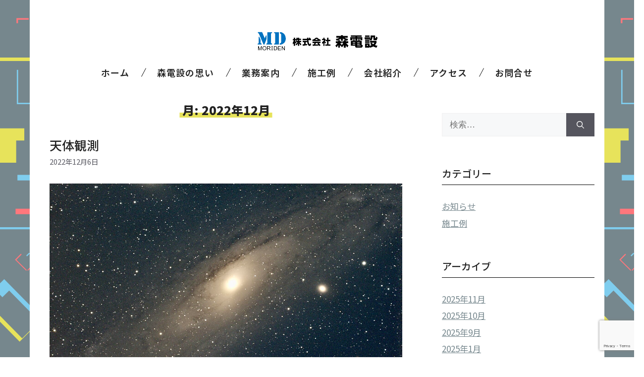

--- FILE ---
content_type: text/html; charset=utf-8
request_url: https://www.google.com/recaptcha/api2/anchor?ar=1&k=6LcslMQiAAAAALpoPdCc_Zit-_VkD_GZHEY1zVhl&co=aHR0cHM6Ly9tb3JpZGVuLWFpenUuY29tOjQ0Mw..&hl=en&v=PoyoqOPhxBO7pBk68S4YbpHZ&size=invisible&anchor-ms=20000&execute-ms=30000&cb=h4jnlivwffkd
body_size: 48597
content:
<!DOCTYPE HTML><html dir="ltr" lang="en"><head><meta http-equiv="Content-Type" content="text/html; charset=UTF-8">
<meta http-equiv="X-UA-Compatible" content="IE=edge">
<title>reCAPTCHA</title>
<style type="text/css">
/* cyrillic-ext */
@font-face {
  font-family: 'Roboto';
  font-style: normal;
  font-weight: 400;
  font-stretch: 100%;
  src: url(//fonts.gstatic.com/s/roboto/v48/KFO7CnqEu92Fr1ME7kSn66aGLdTylUAMa3GUBHMdazTgWw.woff2) format('woff2');
  unicode-range: U+0460-052F, U+1C80-1C8A, U+20B4, U+2DE0-2DFF, U+A640-A69F, U+FE2E-FE2F;
}
/* cyrillic */
@font-face {
  font-family: 'Roboto';
  font-style: normal;
  font-weight: 400;
  font-stretch: 100%;
  src: url(//fonts.gstatic.com/s/roboto/v48/KFO7CnqEu92Fr1ME7kSn66aGLdTylUAMa3iUBHMdazTgWw.woff2) format('woff2');
  unicode-range: U+0301, U+0400-045F, U+0490-0491, U+04B0-04B1, U+2116;
}
/* greek-ext */
@font-face {
  font-family: 'Roboto';
  font-style: normal;
  font-weight: 400;
  font-stretch: 100%;
  src: url(//fonts.gstatic.com/s/roboto/v48/KFO7CnqEu92Fr1ME7kSn66aGLdTylUAMa3CUBHMdazTgWw.woff2) format('woff2');
  unicode-range: U+1F00-1FFF;
}
/* greek */
@font-face {
  font-family: 'Roboto';
  font-style: normal;
  font-weight: 400;
  font-stretch: 100%;
  src: url(//fonts.gstatic.com/s/roboto/v48/KFO7CnqEu92Fr1ME7kSn66aGLdTylUAMa3-UBHMdazTgWw.woff2) format('woff2');
  unicode-range: U+0370-0377, U+037A-037F, U+0384-038A, U+038C, U+038E-03A1, U+03A3-03FF;
}
/* math */
@font-face {
  font-family: 'Roboto';
  font-style: normal;
  font-weight: 400;
  font-stretch: 100%;
  src: url(//fonts.gstatic.com/s/roboto/v48/KFO7CnqEu92Fr1ME7kSn66aGLdTylUAMawCUBHMdazTgWw.woff2) format('woff2');
  unicode-range: U+0302-0303, U+0305, U+0307-0308, U+0310, U+0312, U+0315, U+031A, U+0326-0327, U+032C, U+032F-0330, U+0332-0333, U+0338, U+033A, U+0346, U+034D, U+0391-03A1, U+03A3-03A9, U+03B1-03C9, U+03D1, U+03D5-03D6, U+03F0-03F1, U+03F4-03F5, U+2016-2017, U+2034-2038, U+203C, U+2040, U+2043, U+2047, U+2050, U+2057, U+205F, U+2070-2071, U+2074-208E, U+2090-209C, U+20D0-20DC, U+20E1, U+20E5-20EF, U+2100-2112, U+2114-2115, U+2117-2121, U+2123-214F, U+2190, U+2192, U+2194-21AE, U+21B0-21E5, U+21F1-21F2, U+21F4-2211, U+2213-2214, U+2216-22FF, U+2308-230B, U+2310, U+2319, U+231C-2321, U+2336-237A, U+237C, U+2395, U+239B-23B7, U+23D0, U+23DC-23E1, U+2474-2475, U+25AF, U+25B3, U+25B7, U+25BD, U+25C1, U+25CA, U+25CC, U+25FB, U+266D-266F, U+27C0-27FF, U+2900-2AFF, U+2B0E-2B11, U+2B30-2B4C, U+2BFE, U+3030, U+FF5B, U+FF5D, U+1D400-1D7FF, U+1EE00-1EEFF;
}
/* symbols */
@font-face {
  font-family: 'Roboto';
  font-style: normal;
  font-weight: 400;
  font-stretch: 100%;
  src: url(//fonts.gstatic.com/s/roboto/v48/KFO7CnqEu92Fr1ME7kSn66aGLdTylUAMaxKUBHMdazTgWw.woff2) format('woff2');
  unicode-range: U+0001-000C, U+000E-001F, U+007F-009F, U+20DD-20E0, U+20E2-20E4, U+2150-218F, U+2190, U+2192, U+2194-2199, U+21AF, U+21E6-21F0, U+21F3, U+2218-2219, U+2299, U+22C4-22C6, U+2300-243F, U+2440-244A, U+2460-24FF, U+25A0-27BF, U+2800-28FF, U+2921-2922, U+2981, U+29BF, U+29EB, U+2B00-2BFF, U+4DC0-4DFF, U+FFF9-FFFB, U+10140-1018E, U+10190-1019C, U+101A0, U+101D0-101FD, U+102E0-102FB, U+10E60-10E7E, U+1D2C0-1D2D3, U+1D2E0-1D37F, U+1F000-1F0FF, U+1F100-1F1AD, U+1F1E6-1F1FF, U+1F30D-1F30F, U+1F315, U+1F31C, U+1F31E, U+1F320-1F32C, U+1F336, U+1F378, U+1F37D, U+1F382, U+1F393-1F39F, U+1F3A7-1F3A8, U+1F3AC-1F3AF, U+1F3C2, U+1F3C4-1F3C6, U+1F3CA-1F3CE, U+1F3D4-1F3E0, U+1F3ED, U+1F3F1-1F3F3, U+1F3F5-1F3F7, U+1F408, U+1F415, U+1F41F, U+1F426, U+1F43F, U+1F441-1F442, U+1F444, U+1F446-1F449, U+1F44C-1F44E, U+1F453, U+1F46A, U+1F47D, U+1F4A3, U+1F4B0, U+1F4B3, U+1F4B9, U+1F4BB, U+1F4BF, U+1F4C8-1F4CB, U+1F4D6, U+1F4DA, U+1F4DF, U+1F4E3-1F4E6, U+1F4EA-1F4ED, U+1F4F7, U+1F4F9-1F4FB, U+1F4FD-1F4FE, U+1F503, U+1F507-1F50B, U+1F50D, U+1F512-1F513, U+1F53E-1F54A, U+1F54F-1F5FA, U+1F610, U+1F650-1F67F, U+1F687, U+1F68D, U+1F691, U+1F694, U+1F698, U+1F6AD, U+1F6B2, U+1F6B9-1F6BA, U+1F6BC, U+1F6C6-1F6CF, U+1F6D3-1F6D7, U+1F6E0-1F6EA, U+1F6F0-1F6F3, U+1F6F7-1F6FC, U+1F700-1F7FF, U+1F800-1F80B, U+1F810-1F847, U+1F850-1F859, U+1F860-1F887, U+1F890-1F8AD, U+1F8B0-1F8BB, U+1F8C0-1F8C1, U+1F900-1F90B, U+1F93B, U+1F946, U+1F984, U+1F996, U+1F9E9, U+1FA00-1FA6F, U+1FA70-1FA7C, U+1FA80-1FA89, U+1FA8F-1FAC6, U+1FACE-1FADC, U+1FADF-1FAE9, U+1FAF0-1FAF8, U+1FB00-1FBFF;
}
/* vietnamese */
@font-face {
  font-family: 'Roboto';
  font-style: normal;
  font-weight: 400;
  font-stretch: 100%;
  src: url(//fonts.gstatic.com/s/roboto/v48/KFO7CnqEu92Fr1ME7kSn66aGLdTylUAMa3OUBHMdazTgWw.woff2) format('woff2');
  unicode-range: U+0102-0103, U+0110-0111, U+0128-0129, U+0168-0169, U+01A0-01A1, U+01AF-01B0, U+0300-0301, U+0303-0304, U+0308-0309, U+0323, U+0329, U+1EA0-1EF9, U+20AB;
}
/* latin-ext */
@font-face {
  font-family: 'Roboto';
  font-style: normal;
  font-weight: 400;
  font-stretch: 100%;
  src: url(//fonts.gstatic.com/s/roboto/v48/KFO7CnqEu92Fr1ME7kSn66aGLdTylUAMa3KUBHMdazTgWw.woff2) format('woff2');
  unicode-range: U+0100-02BA, U+02BD-02C5, U+02C7-02CC, U+02CE-02D7, U+02DD-02FF, U+0304, U+0308, U+0329, U+1D00-1DBF, U+1E00-1E9F, U+1EF2-1EFF, U+2020, U+20A0-20AB, U+20AD-20C0, U+2113, U+2C60-2C7F, U+A720-A7FF;
}
/* latin */
@font-face {
  font-family: 'Roboto';
  font-style: normal;
  font-weight: 400;
  font-stretch: 100%;
  src: url(//fonts.gstatic.com/s/roboto/v48/KFO7CnqEu92Fr1ME7kSn66aGLdTylUAMa3yUBHMdazQ.woff2) format('woff2');
  unicode-range: U+0000-00FF, U+0131, U+0152-0153, U+02BB-02BC, U+02C6, U+02DA, U+02DC, U+0304, U+0308, U+0329, U+2000-206F, U+20AC, U+2122, U+2191, U+2193, U+2212, U+2215, U+FEFF, U+FFFD;
}
/* cyrillic-ext */
@font-face {
  font-family: 'Roboto';
  font-style: normal;
  font-weight: 500;
  font-stretch: 100%;
  src: url(//fonts.gstatic.com/s/roboto/v48/KFO7CnqEu92Fr1ME7kSn66aGLdTylUAMa3GUBHMdazTgWw.woff2) format('woff2');
  unicode-range: U+0460-052F, U+1C80-1C8A, U+20B4, U+2DE0-2DFF, U+A640-A69F, U+FE2E-FE2F;
}
/* cyrillic */
@font-face {
  font-family: 'Roboto';
  font-style: normal;
  font-weight: 500;
  font-stretch: 100%;
  src: url(//fonts.gstatic.com/s/roboto/v48/KFO7CnqEu92Fr1ME7kSn66aGLdTylUAMa3iUBHMdazTgWw.woff2) format('woff2');
  unicode-range: U+0301, U+0400-045F, U+0490-0491, U+04B0-04B1, U+2116;
}
/* greek-ext */
@font-face {
  font-family: 'Roboto';
  font-style: normal;
  font-weight: 500;
  font-stretch: 100%;
  src: url(//fonts.gstatic.com/s/roboto/v48/KFO7CnqEu92Fr1ME7kSn66aGLdTylUAMa3CUBHMdazTgWw.woff2) format('woff2');
  unicode-range: U+1F00-1FFF;
}
/* greek */
@font-face {
  font-family: 'Roboto';
  font-style: normal;
  font-weight: 500;
  font-stretch: 100%;
  src: url(//fonts.gstatic.com/s/roboto/v48/KFO7CnqEu92Fr1ME7kSn66aGLdTylUAMa3-UBHMdazTgWw.woff2) format('woff2');
  unicode-range: U+0370-0377, U+037A-037F, U+0384-038A, U+038C, U+038E-03A1, U+03A3-03FF;
}
/* math */
@font-face {
  font-family: 'Roboto';
  font-style: normal;
  font-weight: 500;
  font-stretch: 100%;
  src: url(//fonts.gstatic.com/s/roboto/v48/KFO7CnqEu92Fr1ME7kSn66aGLdTylUAMawCUBHMdazTgWw.woff2) format('woff2');
  unicode-range: U+0302-0303, U+0305, U+0307-0308, U+0310, U+0312, U+0315, U+031A, U+0326-0327, U+032C, U+032F-0330, U+0332-0333, U+0338, U+033A, U+0346, U+034D, U+0391-03A1, U+03A3-03A9, U+03B1-03C9, U+03D1, U+03D5-03D6, U+03F0-03F1, U+03F4-03F5, U+2016-2017, U+2034-2038, U+203C, U+2040, U+2043, U+2047, U+2050, U+2057, U+205F, U+2070-2071, U+2074-208E, U+2090-209C, U+20D0-20DC, U+20E1, U+20E5-20EF, U+2100-2112, U+2114-2115, U+2117-2121, U+2123-214F, U+2190, U+2192, U+2194-21AE, U+21B0-21E5, U+21F1-21F2, U+21F4-2211, U+2213-2214, U+2216-22FF, U+2308-230B, U+2310, U+2319, U+231C-2321, U+2336-237A, U+237C, U+2395, U+239B-23B7, U+23D0, U+23DC-23E1, U+2474-2475, U+25AF, U+25B3, U+25B7, U+25BD, U+25C1, U+25CA, U+25CC, U+25FB, U+266D-266F, U+27C0-27FF, U+2900-2AFF, U+2B0E-2B11, U+2B30-2B4C, U+2BFE, U+3030, U+FF5B, U+FF5D, U+1D400-1D7FF, U+1EE00-1EEFF;
}
/* symbols */
@font-face {
  font-family: 'Roboto';
  font-style: normal;
  font-weight: 500;
  font-stretch: 100%;
  src: url(//fonts.gstatic.com/s/roboto/v48/KFO7CnqEu92Fr1ME7kSn66aGLdTylUAMaxKUBHMdazTgWw.woff2) format('woff2');
  unicode-range: U+0001-000C, U+000E-001F, U+007F-009F, U+20DD-20E0, U+20E2-20E4, U+2150-218F, U+2190, U+2192, U+2194-2199, U+21AF, U+21E6-21F0, U+21F3, U+2218-2219, U+2299, U+22C4-22C6, U+2300-243F, U+2440-244A, U+2460-24FF, U+25A0-27BF, U+2800-28FF, U+2921-2922, U+2981, U+29BF, U+29EB, U+2B00-2BFF, U+4DC0-4DFF, U+FFF9-FFFB, U+10140-1018E, U+10190-1019C, U+101A0, U+101D0-101FD, U+102E0-102FB, U+10E60-10E7E, U+1D2C0-1D2D3, U+1D2E0-1D37F, U+1F000-1F0FF, U+1F100-1F1AD, U+1F1E6-1F1FF, U+1F30D-1F30F, U+1F315, U+1F31C, U+1F31E, U+1F320-1F32C, U+1F336, U+1F378, U+1F37D, U+1F382, U+1F393-1F39F, U+1F3A7-1F3A8, U+1F3AC-1F3AF, U+1F3C2, U+1F3C4-1F3C6, U+1F3CA-1F3CE, U+1F3D4-1F3E0, U+1F3ED, U+1F3F1-1F3F3, U+1F3F5-1F3F7, U+1F408, U+1F415, U+1F41F, U+1F426, U+1F43F, U+1F441-1F442, U+1F444, U+1F446-1F449, U+1F44C-1F44E, U+1F453, U+1F46A, U+1F47D, U+1F4A3, U+1F4B0, U+1F4B3, U+1F4B9, U+1F4BB, U+1F4BF, U+1F4C8-1F4CB, U+1F4D6, U+1F4DA, U+1F4DF, U+1F4E3-1F4E6, U+1F4EA-1F4ED, U+1F4F7, U+1F4F9-1F4FB, U+1F4FD-1F4FE, U+1F503, U+1F507-1F50B, U+1F50D, U+1F512-1F513, U+1F53E-1F54A, U+1F54F-1F5FA, U+1F610, U+1F650-1F67F, U+1F687, U+1F68D, U+1F691, U+1F694, U+1F698, U+1F6AD, U+1F6B2, U+1F6B9-1F6BA, U+1F6BC, U+1F6C6-1F6CF, U+1F6D3-1F6D7, U+1F6E0-1F6EA, U+1F6F0-1F6F3, U+1F6F7-1F6FC, U+1F700-1F7FF, U+1F800-1F80B, U+1F810-1F847, U+1F850-1F859, U+1F860-1F887, U+1F890-1F8AD, U+1F8B0-1F8BB, U+1F8C0-1F8C1, U+1F900-1F90B, U+1F93B, U+1F946, U+1F984, U+1F996, U+1F9E9, U+1FA00-1FA6F, U+1FA70-1FA7C, U+1FA80-1FA89, U+1FA8F-1FAC6, U+1FACE-1FADC, U+1FADF-1FAE9, U+1FAF0-1FAF8, U+1FB00-1FBFF;
}
/* vietnamese */
@font-face {
  font-family: 'Roboto';
  font-style: normal;
  font-weight: 500;
  font-stretch: 100%;
  src: url(//fonts.gstatic.com/s/roboto/v48/KFO7CnqEu92Fr1ME7kSn66aGLdTylUAMa3OUBHMdazTgWw.woff2) format('woff2');
  unicode-range: U+0102-0103, U+0110-0111, U+0128-0129, U+0168-0169, U+01A0-01A1, U+01AF-01B0, U+0300-0301, U+0303-0304, U+0308-0309, U+0323, U+0329, U+1EA0-1EF9, U+20AB;
}
/* latin-ext */
@font-face {
  font-family: 'Roboto';
  font-style: normal;
  font-weight: 500;
  font-stretch: 100%;
  src: url(//fonts.gstatic.com/s/roboto/v48/KFO7CnqEu92Fr1ME7kSn66aGLdTylUAMa3KUBHMdazTgWw.woff2) format('woff2');
  unicode-range: U+0100-02BA, U+02BD-02C5, U+02C7-02CC, U+02CE-02D7, U+02DD-02FF, U+0304, U+0308, U+0329, U+1D00-1DBF, U+1E00-1E9F, U+1EF2-1EFF, U+2020, U+20A0-20AB, U+20AD-20C0, U+2113, U+2C60-2C7F, U+A720-A7FF;
}
/* latin */
@font-face {
  font-family: 'Roboto';
  font-style: normal;
  font-weight: 500;
  font-stretch: 100%;
  src: url(//fonts.gstatic.com/s/roboto/v48/KFO7CnqEu92Fr1ME7kSn66aGLdTylUAMa3yUBHMdazQ.woff2) format('woff2');
  unicode-range: U+0000-00FF, U+0131, U+0152-0153, U+02BB-02BC, U+02C6, U+02DA, U+02DC, U+0304, U+0308, U+0329, U+2000-206F, U+20AC, U+2122, U+2191, U+2193, U+2212, U+2215, U+FEFF, U+FFFD;
}
/* cyrillic-ext */
@font-face {
  font-family: 'Roboto';
  font-style: normal;
  font-weight: 900;
  font-stretch: 100%;
  src: url(//fonts.gstatic.com/s/roboto/v48/KFO7CnqEu92Fr1ME7kSn66aGLdTylUAMa3GUBHMdazTgWw.woff2) format('woff2');
  unicode-range: U+0460-052F, U+1C80-1C8A, U+20B4, U+2DE0-2DFF, U+A640-A69F, U+FE2E-FE2F;
}
/* cyrillic */
@font-face {
  font-family: 'Roboto';
  font-style: normal;
  font-weight: 900;
  font-stretch: 100%;
  src: url(//fonts.gstatic.com/s/roboto/v48/KFO7CnqEu92Fr1ME7kSn66aGLdTylUAMa3iUBHMdazTgWw.woff2) format('woff2');
  unicode-range: U+0301, U+0400-045F, U+0490-0491, U+04B0-04B1, U+2116;
}
/* greek-ext */
@font-face {
  font-family: 'Roboto';
  font-style: normal;
  font-weight: 900;
  font-stretch: 100%;
  src: url(//fonts.gstatic.com/s/roboto/v48/KFO7CnqEu92Fr1ME7kSn66aGLdTylUAMa3CUBHMdazTgWw.woff2) format('woff2');
  unicode-range: U+1F00-1FFF;
}
/* greek */
@font-face {
  font-family: 'Roboto';
  font-style: normal;
  font-weight: 900;
  font-stretch: 100%;
  src: url(//fonts.gstatic.com/s/roboto/v48/KFO7CnqEu92Fr1ME7kSn66aGLdTylUAMa3-UBHMdazTgWw.woff2) format('woff2');
  unicode-range: U+0370-0377, U+037A-037F, U+0384-038A, U+038C, U+038E-03A1, U+03A3-03FF;
}
/* math */
@font-face {
  font-family: 'Roboto';
  font-style: normal;
  font-weight: 900;
  font-stretch: 100%;
  src: url(//fonts.gstatic.com/s/roboto/v48/KFO7CnqEu92Fr1ME7kSn66aGLdTylUAMawCUBHMdazTgWw.woff2) format('woff2');
  unicode-range: U+0302-0303, U+0305, U+0307-0308, U+0310, U+0312, U+0315, U+031A, U+0326-0327, U+032C, U+032F-0330, U+0332-0333, U+0338, U+033A, U+0346, U+034D, U+0391-03A1, U+03A3-03A9, U+03B1-03C9, U+03D1, U+03D5-03D6, U+03F0-03F1, U+03F4-03F5, U+2016-2017, U+2034-2038, U+203C, U+2040, U+2043, U+2047, U+2050, U+2057, U+205F, U+2070-2071, U+2074-208E, U+2090-209C, U+20D0-20DC, U+20E1, U+20E5-20EF, U+2100-2112, U+2114-2115, U+2117-2121, U+2123-214F, U+2190, U+2192, U+2194-21AE, U+21B0-21E5, U+21F1-21F2, U+21F4-2211, U+2213-2214, U+2216-22FF, U+2308-230B, U+2310, U+2319, U+231C-2321, U+2336-237A, U+237C, U+2395, U+239B-23B7, U+23D0, U+23DC-23E1, U+2474-2475, U+25AF, U+25B3, U+25B7, U+25BD, U+25C1, U+25CA, U+25CC, U+25FB, U+266D-266F, U+27C0-27FF, U+2900-2AFF, U+2B0E-2B11, U+2B30-2B4C, U+2BFE, U+3030, U+FF5B, U+FF5D, U+1D400-1D7FF, U+1EE00-1EEFF;
}
/* symbols */
@font-face {
  font-family: 'Roboto';
  font-style: normal;
  font-weight: 900;
  font-stretch: 100%;
  src: url(//fonts.gstatic.com/s/roboto/v48/KFO7CnqEu92Fr1ME7kSn66aGLdTylUAMaxKUBHMdazTgWw.woff2) format('woff2');
  unicode-range: U+0001-000C, U+000E-001F, U+007F-009F, U+20DD-20E0, U+20E2-20E4, U+2150-218F, U+2190, U+2192, U+2194-2199, U+21AF, U+21E6-21F0, U+21F3, U+2218-2219, U+2299, U+22C4-22C6, U+2300-243F, U+2440-244A, U+2460-24FF, U+25A0-27BF, U+2800-28FF, U+2921-2922, U+2981, U+29BF, U+29EB, U+2B00-2BFF, U+4DC0-4DFF, U+FFF9-FFFB, U+10140-1018E, U+10190-1019C, U+101A0, U+101D0-101FD, U+102E0-102FB, U+10E60-10E7E, U+1D2C0-1D2D3, U+1D2E0-1D37F, U+1F000-1F0FF, U+1F100-1F1AD, U+1F1E6-1F1FF, U+1F30D-1F30F, U+1F315, U+1F31C, U+1F31E, U+1F320-1F32C, U+1F336, U+1F378, U+1F37D, U+1F382, U+1F393-1F39F, U+1F3A7-1F3A8, U+1F3AC-1F3AF, U+1F3C2, U+1F3C4-1F3C6, U+1F3CA-1F3CE, U+1F3D4-1F3E0, U+1F3ED, U+1F3F1-1F3F3, U+1F3F5-1F3F7, U+1F408, U+1F415, U+1F41F, U+1F426, U+1F43F, U+1F441-1F442, U+1F444, U+1F446-1F449, U+1F44C-1F44E, U+1F453, U+1F46A, U+1F47D, U+1F4A3, U+1F4B0, U+1F4B3, U+1F4B9, U+1F4BB, U+1F4BF, U+1F4C8-1F4CB, U+1F4D6, U+1F4DA, U+1F4DF, U+1F4E3-1F4E6, U+1F4EA-1F4ED, U+1F4F7, U+1F4F9-1F4FB, U+1F4FD-1F4FE, U+1F503, U+1F507-1F50B, U+1F50D, U+1F512-1F513, U+1F53E-1F54A, U+1F54F-1F5FA, U+1F610, U+1F650-1F67F, U+1F687, U+1F68D, U+1F691, U+1F694, U+1F698, U+1F6AD, U+1F6B2, U+1F6B9-1F6BA, U+1F6BC, U+1F6C6-1F6CF, U+1F6D3-1F6D7, U+1F6E0-1F6EA, U+1F6F0-1F6F3, U+1F6F7-1F6FC, U+1F700-1F7FF, U+1F800-1F80B, U+1F810-1F847, U+1F850-1F859, U+1F860-1F887, U+1F890-1F8AD, U+1F8B0-1F8BB, U+1F8C0-1F8C1, U+1F900-1F90B, U+1F93B, U+1F946, U+1F984, U+1F996, U+1F9E9, U+1FA00-1FA6F, U+1FA70-1FA7C, U+1FA80-1FA89, U+1FA8F-1FAC6, U+1FACE-1FADC, U+1FADF-1FAE9, U+1FAF0-1FAF8, U+1FB00-1FBFF;
}
/* vietnamese */
@font-face {
  font-family: 'Roboto';
  font-style: normal;
  font-weight: 900;
  font-stretch: 100%;
  src: url(//fonts.gstatic.com/s/roboto/v48/KFO7CnqEu92Fr1ME7kSn66aGLdTylUAMa3OUBHMdazTgWw.woff2) format('woff2');
  unicode-range: U+0102-0103, U+0110-0111, U+0128-0129, U+0168-0169, U+01A0-01A1, U+01AF-01B0, U+0300-0301, U+0303-0304, U+0308-0309, U+0323, U+0329, U+1EA0-1EF9, U+20AB;
}
/* latin-ext */
@font-face {
  font-family: 'Roboto';
  font-style: normal;
  font-weight: 900;
  font-stretch: 100%;
  src: url(//fonts.gstatic.com/s/roboto/v48/KFO7CnqEu92Fr1ME7kSn66aGLdTylUAMa3KUBHMdazTgWw.woff2) format('woff2');
  unicode-range: U+0100-02BA, U+02BD-02C5, U+02C7-02CC, U+02CE-02D7, U+02DD-02FF, U+0304, U+0308, U+0329, U+1D00-1DBF, U+1E00-1E9F, U+1EF2-1EFF, U+2020, U+20A0-20AB, U+20AD-20C0, U+2113, U+2C60-2C7F, U+A720-A7FF;
}
/* latin */
@font-face {
  font-family: 'Roboto';
  font-style: normal;
  font-weight: 900;
  font-stretch: 100%;
  src: url(//fonts.gstatic.com/s/roboto/v48/KFO7CnqEu92Fr1ME7kSn66aGLdTylUAMa3yUBHMdazQ.woff2) format('woff2');
  unicode-range: U+0000-00FF, U+0131, U+0152-0153, U+02BB-02BC, U+02C6, U+02DA, U+02DC, U+0304, U+0308, U+0329, U+2000-206F, U+20AC, U+2122, U+2191, U+2193, U+2212, U+2215, U+FEFF, U+FFFD;
}

</style>
<link rel="stylesheet" type="text/css" href="https://www.gstatic.com/recaptcha/releases/PoyoqOPhxBO7pBk68S4YbpHZ/styles__ltr.css">
<script nonce="NnJ0NPNNxMpxj-f_DTFvew" type="text/javascript">window['__recaptcha_api'] = 'https://www.google.com/recaptcha/api2/';</script>
<script type="text/javascript" src="https://www.gstatic.com/recaptcha/releases/PoyoqOPhxBO7pBk68S4YbpHZ/recaptcha__en.js" nonce="NnJ0NPNNxMpxj-f_DTFvew">
      
    </script></head>
<body><div id="rc-anchor-alert" class="rc-anchor-alert"></div>
<input type="hidden" id="recaptcha-token" value="[base64]">
<script type="text/javascript" nonce="NnJ0NPNNxMpxj-f_DTFvew">
      recaptcha.anchor.Main.init("[\x22ainput\x22,[\x22bgdata\x22,\x22\x22,\[base64]/[base64]/UltIKytdPWE6KGE8MjA0OD9SW0grK109YT4+NnwxOTI6KChhJjY0NTEyKT09NTUyOTYmJnErMTxoLmxlbmd0aCYmKGguY2hhckNvZGVBdChxKzEpJjY0NTEyKT09NTYzMjA/[base64]/MjU1OlI/[base64]/[base64]/[base64]/[base64]/[base64]/[base64]/[base64]/[base64]/[base64]/[base64]\x22,\[base64]\x22,\x22wrTCszzDijhrCsKsw6zDqMK6wrJ0PjjDvxHDtMKFwpRcwrQlw6VJwoUiwpsheBDCtRZbZjc7IMKKTEbDksO3KUHCsXMbCXRyw44OwprCoiEnwogUEQLCnzVhw5rDuTVmw5XDh1HDjyEGPsOnw5HDrGU/wrDDnm9Nw5xVJcKTRMKec8KUC8KAM8KfLV9sw7NXw6bDkwkYPCAQwprCnMKpODldwq3Dq1MDwqk5w7/CqjPCsyvCqhjDicOKWsK7w7NAwqYMw7g/IcOqwqXChXkcYsOsYHrDg3bDjMOifyzDlidPRkBzTcKCBAsLwr0qwqDDplF3w7vDscKRw6zCmicdGMK4wpzDnsO5wqlXwp8/EG4WfT7CpD/DuTHDq03CiMKEEcKSwpHDrSLCmGodw50NE8KuOXbCtMKcw7LCmMKlMMKTfg5uwrlDwpI6w61Wwo8fQcK6Ix03PjBlaMOcL0bCgsK3w4BdwrfDig56w4glwo0TwpN2VnJPBHspIcOVRhPCsEjDpcOeVVdLwrPDmcO3w7UFwrjDsnUbQQYNw7/Cn8KVFMOkPsKBw5J5Q3TCng3Clk9dwqx6DsKiw47DvsKlEcKnSkLDs8OOScO2JMKBFX7CocOvw6jCgizDqQVdwqIoasKMwroAw6HCoMODCRDCucOawoEBFDZEw6E3dg1Aw791dcOXwrHDscOsa2gPCg7DuMKQw5nDhFDCo8OeWsKNAn/DvMKCGVDCuAVMJSVIVcKTwr/DosKvwq7DsgA2McKnGUDCiWE3wptzwrXCtcK6FAV4EMKLbsO4dwnDqT/[base64]/FMKxRG5Ww4PDvzQAKsKMwpkpwrBAw4xsGw0hcsK1w6ZZNz18w5pvw47Dmn4KfMO2dS0wJHzComfDvDNgwrlhw4bDlMOsP8KIYHdAesOuFsO8wrYIwqN/Ej7DmjlxM8K1UG7CoDDDucOnwo0lUsK9d8O9wptGwph8w7bDrBNZw4gpwqVNU8OqFXExw4LCmsKpMhjDscOtw4p4wo9qwpwReWfDiXzDk0nDlwsGAlxQZsKGB8Ktw4INKzbDvMKVw5bChcKyKHjDtirCh8OKGsO5LQ7CucKJw6skw6EWwo/[base64]/[base64]/[base64]/ClUF6TRlhw6zCt1IzwphNMcO5BcO1HQsvPxJ1wpLCn1JBw6LCgxjCvUPDq8KIeFPCuH1zMcOsw4tfw74MJMO/OXYqY8OdVsKrw5N6w6w3FSpFWcOqw43CtcODGcOdJjvCrMKVMcKywrjDjMONw7Q9w7DDpcK1woZiAhA/[base64]/OMK/wqADw4M4YFcXwqMhw5bCnsOBXMOewo8LwoYvYcKVw7/CjsKzwocQAMORw6JewqXDoB/Ds8OVw5PDh8KQw4dQP8K0V8KMw7XDgxvCncOuwpIwLhIzc1DCrsK4TUAJcMKGRjXCqMOQwqPCsTsUw4/CkHrClwDCuB1Gc8KIwqHCvil/wpvCoAR6wrDChE7ClcKMLEY6w5rCp8KVw7bDs1nCtsO4QsOeYF1XETsAUMOnwqPDhVhdWB/[base64]/CpXXCs8OXR8OtwpkyMcKWKSppw5ApZsOgCztcaRhew7fCn8KYw6TCmVgCRMKAwoZLPWzDmUQIRsOvT8KLwo1mwplYwqtow7jDtsKzJMKmTcKZwqzDukXDmlwewqfDtsKOAsKfbcKibMK4EsOSOcODGcKeDHIBWcOgexxFMAA6wpFraMOAw7XCp8K/wpfCpErChyrDqMK3X8KAUnV2wqoUPhpPK8KHw5YgG8Kmw7fCsMOxMF4qUMKywqvCsW5Mwp7CuCHCny0Cw45jFD84w63CqDZnfz/DrhhywrDCmADCtSYvw7ZlCsKLw7rDpALDrcKxw4kGwoHCm0tHw5BwWMO4IsKwRcKFBkXDjB1EV14+FMObAytrw7LCnUHChsKWw5/CtcK5ZjAFw65sw6FyU3oBw43DgS3CrcK0NA7CsDDClhvCmcKZBVgLFVA3woPCh8KxFsK4wp/DlMKoGcKqccOqAQbCvcOnbljCo8OiECtNw4s1YC4WwrV7wqgmDcO0wps+w6bCmsKQwroeExzCtlowDkrCogbDrMKJw4rCgMOKIsOaw6nDs3AdwoFvTcKlwpRoZXTDpcKWXMKSwp8Zwq9ieEk/JsOYw4fCmsOYdcK/CcO9w4TDsjR5w7DCmsKQJ8KSIxLCgjAUwpTDgcOjworCj8Kjw6E/H8O7w4M7B8KwDW1CwqDDt3U9QlYAIzrDhxfDpx9yTjrCsMOlwqRec8K7PiJiw6dRdMOmwoF2worChgAUVcOzwoN0TsOnw7lYa0gkw44cwplBwr7Dj8KNw6fDrltmw6cqw4zDviM7E8OUwpkvAsKOOQzCknTDqlg0SsKBX1LCpQtCMcKcCMKhw5nChzTDon8HwoxOwrl/w7R3w6HClsK2w7jDh8KuPxHDmRx1f35MVBpcwrocwp8/wrABw40kCh/CviPCnsKxwrYww616w7rCvEUZw7vCuC3DncKPw4/[base64]/DmCMMFcKsbMKKLCPDmMKFw4M8LcOWKCdGw4cFw73DpcOzGj/DsmnDgsKCEGADw77CkcOcw43Cr8K6w6bCk28tw6zCnAfDtMOXA2N0Xysowp3Ck8O2w6bCicKbw7cZWixYXWkmwpzCpUvDh3LChMKnw5vCnMKFYW/[base64]/M8KcwpdRwojCvsOxWhcufMOKcgYcw4x/w4FkWTAFeMOyVwZtW8KOMSPDunPCrsKuw7dqw4DCusKuw7XCr8KXWl4swoxGRcKkXz/ChcKDwqR/IA1EwqLDpRjDonZXNsOqwqsMwrpzXMKJesOSwqPDinEpfw1Ac0/ChFjCrnnDgsOzw4HDk8OJOcKTGXtywqzDvhkpHsKFw4jChhYGMVjCgFQvwqVwC8OoDHbDksKrBsKFWhNCQzULMsOSAXDCjcOaw6l8OV85wp/ChnNEwqLDssOhaToIQTpMw5FOw6zClMKTw5nChVHDrMKZGcK7w4jCr37DgFDCsgNbMsOQUDfCmsKBX8OLw4x7wrvCgyXCt8O7wpN6w5RtwrrCjUxcUsO4NnQ7wqh+w68BwqTCsQ8vXsKkw6NXwqjDr8OXw4LDkwd/DXnDpcKewocuw43CqyEjesOZHcKPw717w61CQynDusOrwobDriRJw7XCmEIRw4XDiVUAwoTDvURbwrU1NC7CmXLDnsKTwqLCuMKdwrh9w5fCncKPe1rDp8KvWsKowpR2w7Uuwp7CoiE0w6MhwpLDsXN/w77DgcKqwqJVSH3Cq1AewpXCqU/[base64]/QcOxwqjDm8OWR8K2YsOlV8OrHjHDmsKzwozDr8KwMgwyMErCino7wr3CgjXDrsKkNMOBUMOGelgJP8K4wpTCl8Onw5VFc8OcYMKnJsOXPsKWw69zwqoJw6LCgFcywp/DglBywrbCpB8xw7bDqkwvaV1YUsK4wrsxAcKEAcOLZsOeJcOcVHdtwqBmDlfDqcK/wqrCi0LCr1NUw5p4L8OlDsKowrDCskcfXcKWw6rCqzFKw73Ck8OmwqRMw6jCiMKDKgvCicKaS3J4w5bCpsKzw44jwrcGw5XDhCp1woDDuH8pw7vDucOlIsKCw4QBSMKiw6dew6Rsw4LDlMOGwpRqecK/[base64]/GsOzOhHDr8Oiwp7CtxTDkcO0wrFqw5VWBcOpdcKaw6XDn8KTXkHCicOWw6zDlMOXaTXDtl/DhyECw6MVwqPDm8O1bUzCiRHCicOdARPCqsOrwrtiKMOew7Ygw7gEFicueMKeDUbCnMO5wrN2w5TDu8KTw4oxXw3Dp0/DoB1Kw70RwpYyDDQkw5kJWTPDuj0Mw6jDpMKxUhp0wo17w4UKwrbDqFrCqCTCjMKCw5HDgsK5Jhd6NsKBwq/[base64]/CmXEQbcKsw4YQXsO9MmYCBXQowpZDw4lmwpnCicKpPMOcwoTDhMOacEAkHnfDjsOJwr4Qw4R3wrvDtRnCiMK2wopjwqLCgwzCocO5ORsxD3vDvMOLXHEzw7LCsibCoMKfw441HQE4wqYadsKSG8Kjw4UwwqsCEcKcw5fCm8OoF8K3wr9vEi/DtnVYIMKaZD3CmFUNwqXCpXsiw5BbIcK3ZBjCpyPDmcOCY3XCi2knw4J0UMKAFcO3Xnk8UHzDqXLCksK9FWHCmG3DmmZHAcKvw4gQw6PCoMKXQgZ8D0o/JsOgw4zDlMOSwp7CrnZow79ldy/DicO/[base64]/Cp8K4w5x/[base64]/[base64]/VsODYEgqwofCl8Osw4LDnsOEwprChMOKEcKsO8KiwpLCl8OCwofDrcOBdcOdwqE2w5xNdsOHwqnCj8OYw6XCrMKYw7LCq1RmwprCrSRFVw/DtyTCmANWwr3CocKrHMOzwp3DqsOKw5wIUU7CrQbCscKpwo7CpDIIwrUiBcKyw6DCgsKHwpzCvMKFI8ONDsKDw53DjMK3w7nChQTCm3k+w5LCqQzCgkllw6/[base64]/DvTBVQ8KOwqrCty/DpsOeaGYFwo5ewogHwqBUAFlNwrBww4HDkVlWHMOtUMKUwoFlfEY/Mk/CjgIhwpDDk0vDu8KlTm/Dl8OSKcOCw5LDtsOvHMOyIsOMHV3CncOtMg59w5QlAcOSPcOowozDgWBIBQnDhkwVwosow44BdDhuR8Kvd8KewqYww6wyw7d7c8KJw6pTw7ZEe8K/N8K2wq8vw6jCmsOvFAtLEyLCncONwr/DrcOmw5HCh8KOwoE8Li/[base64]/Cr8OPQ3DChMOzwoZaw6Eoc2/CkRcYwr7CqMKpw6bCq8O7w6RFQlgJLVkufhjCosO9RkN9wo3CmQPCm3gLwoMIwrcMwofDpMOSwr8ow7LCgMOnwoHDrlTDozrDqzphwpV6eUPClcORw7DCgMK0w6rCpsO9WMKNf8OQw4vClFrCtsK2woAKwobCh3xNw7HDkcKQPj4vwozCpHHDtSTCv8OXw7HCuUY/w7xSw7zCr8O/K8KIT8O4YC8eNH8ATMKyw49Dw5YGOWwsTsKXNlEifhTDs2MgT8OsO007AsKSclDCm0vDmU5kwpk8wonClcOww59/wpPDlTkaBBVKwrvCmcOSwrHCg1/DmHzDisK1wqIYw4HCsC17wqjCjirDn8KHw4bDuGwDwpwrw5Nfw4TCg1zCsEbClULDjMKnchPDtcKPwp/Dth8Dwo0yPcKHwo1WLcKmHsOTw4XCvMO3LzHDhMK0w7dvwqlLw7TCghBFVWrDjsO9w6rCoDtAZcOuwqHCuMK1Zz/DvsOGw6F4dcOowp0nCsK2wocaAsOoCUPCuMKrL8OEaknDqlRnwqt1THnCn8Kfwo3DpcOewq/DgcOuTXc3wrzDscK2wqA2S1/Dl8OmfH7DnMO/T0LDt8Olw4IGTMOeYcKGwrk9RH3DpsK4w7XDgAHCvMKww7bCqlfDmsKNwrUFc0MyKA0Kwq3DmMK0bSLDhlQVDsOsw7Jiw7oRw6R9ImfCgsORDnnCqMKDEcK9w6jCtx0mw6HChFdLwqFzwrvDmg/[base64]/[base64]/DjhUWaSrCl3DCuMOLXcOIwro8WTbCgcKBD24Aw47Cr8Orw5rCosOlbcOvwpFaE0vCrMOKcUU+w4zCqGvCp8KYw7jDhEzDiF/[base64]/[base64]/Cnz0zDkLDlxjDkHoSw7ZeW0bCr8OYw7HDtcOkwoZsAcK/[base64]/HklBaBInPcO8C8KQC3xSYSDCkMKeXcKPOmx7Qi4LbWgpw67DnT1eUMKCwpDCqXTCs1dXw6k/woEsRnE+w67CoGbCs1fCg8O+w4tewpczOMO2wqp3wpnChMOwMlvChcKsVcKBLcOiwrPDh8OswpDCpBvCtmgDEBnClip1OnrCn8OYw74pwonDu8KgwpfDixQ2w6tNKljDiQkPwqHCvzDDp0hYwrrDiEHChQ/[base64]/CkMKvKcKSUltARsOCwr0LAVzCscOlwovCk2/[base64]/ChcOXwpLCoF1JKcO8FsKsw6zDtRHDrMOXwrjCoMKYTMKhw6XCtcOwwrfCryUiI8O2VMK5IFsJfMOeHy/ClzbClsKmcMKEeMO3wpbCrcKnPAbCv8KTwonCpRRqw7PCg04SaMOwYSRnwrHCrwjCu8KCw5XCqsK1w7B6dcOnwp/Ck8O1E8O6wp9lwqDCgsK7wqfCkcKDSRx/wpxLfGjDjlTCqTLCombDswTDn8OORxAnw5PCgEvDkncFaD3CkcOJM8ONw7/CvsKfEMOuw6vDqcObw5FOb1FkF3kyRVwVw7PDjMKHwqvDkGoEYiIhw4rChn1if8OKd2I/G8K+NA45Wg/DnsK/wq8PMlbDkWbDgnXDocO7c8OWw45EV8O+w67DnkHChgjCtTvDksOIDV4OwrxnwpnCiUXDljslw6tkAhEOK8K5FcOzw7jCmcOnQFrDi8OpZsOTwoAqfcKIw78aw6LDkgALZMKnfjxDR8Oqwr4/[base64]/LMK9Di/CosODExbDtcK2wonCvEfCmcKjHGxHT8KwwqbDqnULw4bCrMOaZsOaw51ZEMKgSm/[base64]/LwTCi8K/KsKLwpnDkl7CqcOFw5jDrV/CkxTClgvDkywlwppQw5Y2YcOjwrs/eiBlwq3DpAfDgcOrXcKSMHjCvMKhw5rCnklcwqcPWcOUw65zw75IMcOueMOUwo9PDEYoGMOvw7drTsKWw5rCi8OQJsOhH8OSwrfCgHMmET0Nw6NTV1/CnQzDimxYwrzDlEcQVsO7w4HDucObwrdVw7vCt21wE8OeUcK8wq5gwqnDpcKZwoLCosKkwqTCm8KobC/[base64]/[base64]/[base64]/DgDxXSMOSwphewobCohVAwoIQwposW8K7w61kwpPDocKjwo88XWTCvlPDrcOTbFfDtsOXWFLCt8KrwowCc0AePlZpw7ZPQMKWBTp5HGREH8OLF8KmwrYEbCfCnXkbw4EQwqNfw7XCl1nCvsOjRgE+CsOkI1tXZn7Dv1ZIdcKSw603TsKzb0/CjjIscAzDjcO6w6zDucKSw5jCjm/[base64]/w6bCosOzw5rCqcKoAC01w67DnyErIMK7w7bCtD82Lg/DjsKrwpA3w67CmGkxOMOqwpnDuCLCsFZFwr/DnsOtw7TCpcOowqFGVcO9PHAeSsKBYWRIOD9+w5PDpwdtwqhvwqtGw4/DmShVwpvChh4TwoA1wqNsQi7Dr8KlwrViw51pPhNiw61kw7nCrMKkOUBqJGLCi3DCkMKPw7zDqy8Rw4gww5jDrjvDsMKww4/ClVBxw45Yw6MucMKKwofDmTbDklESSHNmwr/[base64]/DkG3DmQxGwrbCl8KowrTCtDrDkcOiFAzDhcKNwq7CmcOUbS3CqFLCnk81wobDi8O7BsKsQsOBw6NawojDpMOPw7ALw5nCg8Obw6LDmxLCpEsQYsO2woQ0PizCpsKpw6XCv8OywoTCp1/CjsOfw7jCtlTDlsKuw6jDpMKNwqlpSidnDMKcwpwSwpJjJcOnDTsqe8K6H2TDv8OjKMKTw6rCsD/[base64]/CqQ/DjcOkGVLCk1HDshxcPMOFwq/DsGYwwo/CjsKNBFF1w4rDj8OAYcKTcyHDjF7CoxEPwo9YYy7CssOdw4sTd2bDqBzCosODEV3DscKQUB8hE8K5bRVuwovCh8OCHlhVw6txb31Jw6gzB1PDsMKmwpc3EcKfw7LCjsOcKSjCgMO9w67Doh3DscO5w4Ujw6AqJ3zCvMOlPMO+cR/Cg8K0H0DCusO9wpx3dj4cw7skM2cvccK0wot3w5nClsOEw5EpDgPCrnAiwoVWw4g7w6oGw78Mw5LCocO4w5YPecKUDiPDgcK3wqZfwobDgS7Du8Ojw7giOmlJw6jDs8Kew7VwIGx4w7bCiUTCnsOyVcKFw6XDsVpWwod4w48cwqLCgcKvw7hcNm3DiirDtl/Ct8KIfMKwwq48w4bDp8O7CgTCg2PCrinCsXDCuMOCdsO5b8KzW3nDrMK/w6nCn8OMTMKEw7/Do8O5fcK4MMKYfsOmw6tdEcOAPsKgw4jCrMKbw74awrBEw7Egw6wOw4LDs8KHw4nCk8KHTjg1FwJRXXpXwoRWw6fDqcKww4XCql/DsMO4Vjdgw4xEL0gVw7RRVRTDlTLCtBEEwpJiwqomwrJcw740wojDugh+S8OTw6/DnAxvwo3Co1vDksK1XcO+w47CiMK9wp3DkcOhw6/DuEvCkkZIw5jCoWFODcOpw6EuwqLCsyjCm8O3QMKOw7XClcOafcKkw5VoFyDDr8OkPTVBIWNtM2BQNgfDsMO7digcw4VQw64NJiZ1woPDs8OGUBd5bMKNJ1tDYXEqfMO/WsOzCcKMJsK8wrsfw4FQwrQXwoc6w7JMPhkzAFkhwpM8RzHDmsK6w6pkwo/ChXHDrjnDn8Kaw6DCgzjCsMOnZcKewqwIwpvChHEQBhN7FcOpKCYhNsOHCsKZdgbCmTHDrcKrEjxnwqQ0w495wpbDhMOsVFYZb8KTw7LCvRrDgCXDh8Kzw4bDhkFdfnUJw7tVw5XDokDDrmjClyZywr3CnXrDvXPChynDv8K+w69hw54DCzPCksO0wr8/w7kyC8Kmw6PDp8KwwqnCuzVpwq/ClMKkO8ObwrbDn8OSw6VBw5XCqcKLw6cGwpvChMO6w71pw4PCjGlXwojCmcKKw6dVw61Ww64CC8O5Ww7Du1jDlsKEwqg0wozDr8O5dkLDpMKywq/CoVJENsKYw74vwrPCtMKEfMKsBRHCvTPChC7DqHkoC8KtJgzDh8Kuw5Jow4cEcMKFw7DCpDTCrcOjAW3CilUdIsK4dcK8GGzCgh7Cr2fDu2p1cMK1wq/DqDJiOU53WjxOXVdow6Y5IF3DgU7Dk8KDw6nDi0QBMH7Cpxt/O33CrsO2w40gSsKJCmA/[base64]/Cq8Ojw73Cs8KJw7PDgCHDvMKKwpNvw7Fvw4NHPMOyS8KuwoNnMMOdw6LCksOjw6U3cAYdVivDmW/[base64]/DlFY3EMKqNsKYBy7Ck0bDsXDDp0cxRlHCtxZrw5XDkFbCoXMCf8Knw4zDq8Onw4vCoh5WM8OYFT4Ew69bw7HDjg3CtcOyw741w57Dj8O0ecOjNcKpScK4TsOpwqYMPcOhGW8iWMKnw6fDpMOTwp/CucKSw7/[base64]/[base64]/wp9kSMOLw6cUP8KtAwspw7UWVMOGIAwjw6Imwrt1wpN4MDdPSzDDn8O/ZFrClSMkw4nDm8Kzw5zCqFnDmHnDmsKyw70rwpvDol1rA8Opw4Agw5bCtiPDngLDkMOJw6rCiQzCl8OmwoDDkFnDrsOjwonCvMKhwpHDkl8GcMOUw4IEw5nCnMOoSnbDqMOrc33CtC/DthBowpLDiQPDrl7Dr8KLDG3Dl8KDw4NIIcKJMS4QJxbDngsvwoZnKgfCnUXDpsOpw5Mfwp1Hw7dKHsOGwr9bGcKPwosNfBAYw7zDtcOHKsOKajdkw5VsXMK1w6p5Og98w7LDrsOHw7U6Z2bCncO+OcOdwpzCmsKKw5/CjD/Cs8KdByTDqFXCsGDDmx5VKMKswoDDuTHCsWICTxXDqz82w4nCv8O+L0AKwpdWwpAuwrPDocOMw4QEwrw0w7HDl8KuJcO+fcK5JcK+wpjCncKxw6sCfsKtADtOwprDtsObVgYjF2k4OhFcwqfCr1sTQxxAVD/[base64]/DinHCosKMQsOwJ2IKesOpw4ZHfcOTZA3DmMKGHcKtw5tOwpEYKF/DiMO2YsK9a17ClcKtw78ww5AWw6/[base64]/[base64]/DvMOJHMOcw4jCjkJ6BcKAWGQqfMKywoRvVE/DvMK1woViFzNtwq91MsOZwqJ9TcOMwovDiiQiR1E8w7YdwqpPSjI3BcOGQMOGeQjDo8Orw5LCpWBLXcKNDXc8wq/[base64]/CqsOZHcOtZsKofE4dM8K4w77CucOLP8KNw5zCkVDDhcKbUAzDtMObC3tcwpN4RMObb8O9BcOKEsK7wqrCqiBuwo1Fw4ETwo0XwpnChMOIwrvDv13DmlXDpnl4T8OtQMO+wpdNw7LDhzbDusOHFMOjw6cBKxURw4wRwq4dMcK3w7s2Z1wow5nDg0lWZsKfcm/CmEdGwp4bKTLCmsOUDMKVw4XCjjUzw7nCqMOPKlfDunpow5MkTcKQBsOSewtLGMOpw5jDm8ODYwo6TU0Mwq/Cq3bCvkbDgsK1SQs2XMKKF8O5w411IMOowrDCvjrDpVLCjgrCpB9YwptLMW0tw5HDt8K1ei/[base64]/Cjwdbw40nwok+Y2bDucOMwr7DocOXTsO0JgPCqsKGaTw8w7kqYDXCjCPCvVxOT8OoVwfDn3LCpMOTw43CpcKYcTYQwojDsMK+wqBOw6Avw5nDlBXCtMKAwpt9w4dNwrJvw5xeZsKyU2TDgcOhwrLDlMOtFsK6w7DDg0EMQsOmUFfDj1J/VcKpIsO/wrx4cmgRwqcwwoXDlcOKf3/[base64]/CgGQww4nCl1oMcnXDp2/DvHrCu8OFHjrChsKbLyM0w5XCsMKAwrxBU8Kuw7wCw4gswoUvUwR3dsKLwpQIw5/CjAbDjsOJMA7CtG7CjsKdwrBjW2RSPzzDrMO7KsKpQ8KPCMObw6Qhw6bDtcKxdcKNwph8P8KKKVrDimR3wqLCt8KCw543woLDvMKVwoMiU8K4S8KoHcKkUcOmKhTDvicaw5xew7/ClyhRw6jCo8KUwqvDthVQesOTw7EjZmYBw4Zjw512JMK6acKQw4/Crj0uZsK8T3rDjDALw6x6a2fCvMOrw6MIwqvDvsK9AVoxwoR3WzsowpxyP8OswplEMMOywqPCqF9GwqrDq8Odw51ufS9ND8OfWxd2woVWGMKhw7vCncOZw6M6wqrClm1Lwp92wqcKZU8tY8O0FH/[base64]/[base64]/DmsOPw7gRwod4wo/CkMOWwq3CpTVnwrNQwphSwpjCgxLDmWRlfnUfOcKMwqYvY8OKw7XDmG/DoMKZw4JJUsK7dW/CqcO1XRZ2ExgowrwnwpNPSB/Dk8OwdBDDr8KqFksWwphnFsOow4bCsyPCi3fCrzDCqcK6wqTCu8O5YMK0TUXDn0pXw6Nnd8O9wqcTw5MITMOsWgfDlcK/PMKaw7HDisKgWV0+J8Kkwo3Cn14vwo/CiXrDmsOQZ8KBThTDgxvDuDvDtMOiM0/DjQ4qwqsjAURPE8Oaw6d8OsKkw7/CpVvChXXDq8KKw7/[base64]/[base64]/w4bCqcKsw73CiMKnRFpTdCcHAcKNwpNFIcOSMXh4wrgLw7vCii7DsMO0w7UKaUlrwqIkw7Nrw6/DrRbCkcO2w4g6wq0jw5TDjGp4FErDmirCn0JgfSFaScKlwqw2E8O2wpbDjcOqD8OBwpXCkcOSMTFIWA/[base64]/Cpgpcw656dWjDkCTCu8Osw6DCqEVxQx7DoykHVMKDwqpVEyFnE00WU35BHSrCjGzCvsK8VzDDjw3DpBHCrgHDi0vDjSLCuDPDnMOrVsOBGFHDv8KaQ0k+LxRAJTLCkX4XbyxXZcKow5nDosOpTMKRZ8OoHsKYfzondWg/[base64]/[base64]/DuFzDlMKew7jClcOJwp18WMOOT8O0a8OSdMKWwoZiQ8ODcwp+w5vCnhYsw54aw7zDlkPDi8OLXcKIEzfDtcOdw4XDhRNDwqkJLjgHwpAaQMKUPcOcwphCOxpywqFBPw7Cj2ZOSsOHfD4wasK/w67CoC5bf8KHC8KNEcOsJDHCsgnDpMO7wobCm8KSwoDDu8O1d8KKw70FEcKqwq0BwpvCuXhIwrRHwq/Dg3PDo3gfFcOMUcOvfCRtw5AXaMKaC8OcdyxNJEjDvA3DrELCsCvDncOHNsOOwovDuFBZwqc8H8OVNQrDusOrw7J1TW5Cw5Axw5dEX8OUwoonHWvDmxBnwodIwoxjR0EGw6TDi8OuZHDCqizClcKPd8OgNMKFIQ5rW8KNw7fCksKIwr15Q8Klw5dBOjYTT3/[base64]/w7AzZsOjCiwfwrrDuUHDvHZUw6l4CBzCicK7FVBxCRPDtsOgwqIID8Klw4DCgMOdw6LDjB4EQT7Cr8Kjwr3DhnsvwpLDpsOqwpsywpXDk8K+wrrCq8K1SzVswrfCllnDoV88wqbCpcKTwqMZF8K0w7l6MsKYwpEqCsKnwoXCg8KgWMO1GMKIw6fCmVzDvcK3w6Uue8O/FcK3YMOsw7zCosKXOcOcbC7Dhhgsw5h1wqbDvcOnFcOYH8KnGsOPCW0sSxDDszbCp8KHIRIfw6sJw7fDs09bFyDCql9URMOYa8OVw67DuMOpwrHDtQnDi1rDq1Bsw6nCsizCisOqw5/CgQ3Dl8Orw4R6wr1ewr4iw7ICahXCrjHDqloQw57ChwJhBMOMwpkTwpFgKsKKw6PCk8KUGcKwwrbDiDbClCPDgjPDlsK7ICQhwqFqHX8AwrjDu3UDHgbCk8KfCsKKNVPDj8OBSsOzD8KObVjDmhHCo8O/a387f8OUSMKcwrfDgUTDvGpBw6rDhMOGIMOOw5LCgQfDrsOMw6bCs8KRIMOywpvDpBRQw49cBsKFw7LDqnJHcnXDtiVMw7rCgcK7IMOSw5nDmMK2OMK+w7R9cMKycsKcEcK4EkgiwrM6wql8woEPwp/[base64]/CsMKEGzobw5DDowNHw5/CrMOGCGvDnsOHasKCwq1pXMKqwrRpM1rDgH/DlWDDqF5Gwr9dw6IhecKFw7kKw5R9EwJEw4XCmTfDjnkNw6NBUHPCmsK3RnAawpUOCsOXUsOMwqjDm8K0JG5MwponwqMKFcOhw6ovAMKdwppSLsKtwpheI8Oqw50mQcKOEcOCGMKBN8OJacOAFAPCncOvw4RlwrHCoz3CoCfCssKzwpdTWUQuMXvCosOQw5DDkh/[base64]/DkmTDuUfCscOUw5dJw6I+w4zDkhfCmW8MwrApbgvDl8KzYR3Dv8K3bhLCv8OXcMOEVBzDuMO0w7/[base64]/wqp6UMOSwr4fEsObwpXDh8OEwpDDvsOyw4VTw7jDlMOuw4RUw6hHwobCllMEW8KBPhIxwpvCvcOtwpJiw5RTw73DoyYIWcKIPsOnHlgIHGhLBHYGXRPCjS/DkAvCh8Kkwp4wwoPDtMOTWyg/cyBRwrVxIMKnwofCsMO+wqJ/[base64]/EMKjwo93O8O3NVvDt8K/IwTDrcOGw7HDlsOSP8KGw6zDqVHDh8OefMKyw6YIKTzChsOGMsOGwrknwp5kw6gSK8K2UlxPwpVvwrYBG8Kgw4zDrWIEcMOeAChbwr/[base64]/[base64]/Dt8Ked1jDnVo7SmzDmDzDqGPDsMKFwqd9wqpLExbDtSBIwonCjsKEw7psZsK6QwPDtjvCnMOkw64QNsOhw41pVMOAwpHCssKJw7/Dj8OuwoUJw491fMO7wowcwqTCuDlbPcOyw6/[base64]/woMYaMK+w67CnsOKVzF7AcO4wpRZw6HCgiVBA8OSRX7ClMOIN8K1I8ODw5pJwpB6XMObGMKcEsOWw6HDvsKuw4zChsOlJi/DkMKwwrEmwpTDpXYAwqB+wpjCuzpawp3CvX9mwoPDtsKzMAokAcKew6lgamLDrE7DhMKYwrEnwo/CgVjDqsKzw6gJeiVTwpcawrvCvMK5WsKtwpXDpMKgwq4Hw5nCg8KGwo4VMMKQwqUFw5fCkV0HDwEuw5HDk2Maw7DCisKKcMOIwp4aL8OUasK8wo0OwrnDiMOpwq3DkRXDpgTDrQ/DrQHCgcOeSEnDsMO0w6ZUYBXDoBvCgXzCiS/[base64]/[base64]/Dh8Ksw4JXBMKswpvDnV1gP8OqwqnDtcOow7TDmw8tV8KfOcK/wog5Ik4mwoAWwrbCm8O1wrlHdzLCsCLDjMKHw61Mwr9bwqvChiZNGcOdOhMpw6fDolPDv8OTw7BCwpbCg8OtOWJiZcOdw5/Dq8K2OcO5w55kw4YJwodAN8K0w4LCjsOLwpfCscOgwrhzPcOuM23Clyptwpw3w6dJDcKlJDomDwvCs8OLcABQLlh/wqwFwoXCizvDmEY8wqgiHcOOXcO2wrNEVMOQOnYawqPCtsKybMOdwo/DhGBUMcKjw4DCvcOMfwbDuMKtXsO8wqLDsMKnOsKefsOCwoXDnVFYw4JawpnDmHhhcsOHVDRIw5zCs2nCjcOTYcOZZcOMw5LCh8ONe8O0w7jDnsOfw5IQZE8bwpjCucK1w7YVUcOWb8KgwpBaesKuwpt/w4zCgsODS8O4w6XDqMKfLHDDhwDDuMOTwrzCssK2NEpRMMOIDMKx\x22],null,[\x22conf\x22,null,\x226LcslMQiAAAAALpoPdCc_Zit-_VkD_GZHEY1zVhl\x22,0,null,null,null,0,[21,125,63,73,95,87,41,43,42,83,102,105,109,121],[1017145,739],0,null,null,null,null,0,null,0,null,700,1,null,0,\[base64]/76lBhnEnQkZnOKMAhmv8xEZ\x22,0,0,null,null,1,null,0,1,null,null,null,0],\x22https://moriden-aizu.com:443\x22,null,[3,1,1],null,null,null,1,3600,[\x22https://www.google.com/intl/en/policies/privacy/\x22,\x22https://www.google.com/intl/en/policies/terms/\x22],\x22BGkQqKs6O7YMDpI1Cum+/AL80VlIfX0C6upNG8QfnIc\\u003d\x22,1,0,null,1,1768891482052,0,0,[84,129],null,[105,216],\x22RC-6nZpZPNa7MJHog\x22,null,null,null,null,null,\x220dAFcWeA4rtlYvL6XIMrWR-wsrT01RYqzZS0N0fcyVcqwyU0CPiqUTob4biqH8OzgyKOEDUoTwEBUDO9pABm8uxjeMaI1JlGYbng\x22,1768974282204]");
    </script></body></html>

--- FILE ---
content_type: text/css
request_url: https://moriden-aizu.com/wp-content/themes/moriden-aizu_gpchild/style.css?ver=1643799455
body_size: 6554
content:
@charset "UTF-8";
/*!
Template: generatepress
Theme Name: moriden-aizu_gpchild
*/
.u-resp {
  height: 0;
  overflow: hidden;
  padding-bottom: 75%;
  /* 4:3の場合 */
  padding-bottom: 56.25%;
  position: relative;
  /* 16:9の場合 */
  width: 100%;
}

.u-resp iframe,
.u-resp object,
.u-resp embed {
  height: 100%;
  left: 0;
  position: absolute;
  top: 0;
  width: 100%;
}

.u-telLink {
  cursor: text;
  pointer-events: none;
}

@media print, screen and (max-width: 896px) {
  .u-telLink {
    pointer-events: inherit;
  }
}

.u-ffs-palt {
  font-feature-settings: "palt";
}

@media print, screen and (max-width: 480px) {
  .u-table-scroll {
    overflow: auto;
    white-space: nowrap;
  }
}

.sp-display {
  display: none;
}

@media print, screen and (max-width: 480px) {
  .sp-display {
    display: block;
  }
}

.sp-nodisplay {
  display: block;
}

@media print, screen and (max-width: 480px) {
  .sp-nodisplay {
    display: none;
  }
}

.sm-display {
  display: none;
}

@media print, screen and (max-width: 896px) {
  .sm-display {
    display: block;
  }
}

.sm-nodisplay {
  display: block;
}

@media print, screen and (max-width: 896px) {
  .sm-nodisplay {
    display: none;
  }
}

.md-display {
  display: none;
}

@media print, screen and (max-width: 1024px) {
  .md-display {
    display: block;
  }
}

.xs-nodisplay-sm-display-md-nodisplay {
  display: block;
}

@media print, screen and (max-width: 480px) {
  .xs-nodisplay-sm-display-md-nodisplay {
    display: none;
  }
}

@media print, screen and (max-width: 1024px) {
  .xs-nodisplay-sm-display-md-nodisplay {
    display: none;
  }
}

.u-ta-center {
  text-align: center !important;
}

.u-ta-right {
  text-align: right !important;
}

.u-ta-left {
  text-align: left !important;
}

.u-va-top {
  vertical-align: top !important;
}

.u-va-middle {
  vertical-align: middle !important;
}

.u-va-bottom {
  vertical-align: bottom !important;
}

.u-ls-0 {
  letter-spacing: 0 !important;
}

.u-fw-bold {
  font-weight: bold !important;
}

.u-fw-normal {
  font-weight: normal !important;
}

.u-bgcolor-white {
  background-color: #ffffff;
}

.u-fs-50 {
  font-size: 50% !important;
}

.u-fs-55 {
  font-size: 55% !important;
}

.u-fs-60 {
  font-size: 60% !important;
}

.u-fs-65 {
  font-size: 65% !important;
}

.u-fs-70 {
  font-size: 70% !important;
}

.u-fs-75 {
  font-size: 75% !important;
}

.u-fs-80 {
  font-size: 80% !important;
}

.u-fs-85 {
  font-size: 85% !important;
}

.u-fs-90 {
  font-size: 90% !important;
}

.u-fs-95 {
  font-size: 95% !important;
}

.u-fs-100 {
  font-size: 100% !important;
}

.u-fs-105 {
  font-size: 105% !important;
}

.u-fs-110 {
  font-size: 110% !important;
}

.u-fs-115 {
  font-size: 115% !important;
}

.u-fs-120 {
  font-size: 120% !important;
}

.u-fs-125 {
  font-size: 125% !important;
}

.u-fs-130 {
  font-size: 130% !important;
}

.u-fs-135 {
  font-size: 135% !important;
}

.u-fs-140 {
  font-size: 140% !important;
}

.u-fs-145 {
  font-size: 145% !important;
}

.u-fs-150 {
  font-size: 150% !important;
}

.u-fs-160 {
  font-size: 160% !important;
}

.u-fs-170 {
  font-size: 170% !important;
}

.u-fs-180 {
  font-size: 180% !important;
}

.u-fs-190 {
  font-size: 190% !important;
}

.u-fs-200 {
  font-size: 200% !important;
}

.u-fs-300 {
  font-size: 300% !important;
}

.u-fs-400 {
  font-size: 400% !important;
}

.u-fs-500 {
  font-size: 500% !important;
}

@media only screen and (max-width: 1024px) {
  .u-sp-fs-50 {
    font-size: 50% !important;
  }
  .u-sp-fs-55 {
    font-size: 55% !important;
  }
  .u-sp-fs-60 {
    font-size: 60% !important;
  }
  .u-sp-fs-65 {
    font-size: 65% !important;
  }
  .u-sp-fs-70 {
    font-size: 70% !important;
  }
  .u-sp-fs-75 {
    font-size: 75% !important;
  }
  .u-sp-fs-80 {
    font-size: 80% !important;
  }
  .u-sp-fs-85 {
    font-size: 85% !important;
  }
  .u-sp-fs-90 {
    font-size: 90% !important;
  }
  .u-sp-fs-95 {
    font-size: 95% !important;
  }
  .u-sp-fs-100 {
    font-size: 100% !important;
  }
}

.u-mt0 {
  margin-top: 0 !important;
}

.u-mt5 {
  margin-top: 5px !important;
}

.u-mt10 {
  margin-top: 10px !important;
}

.u-mt15 {
  margin-top: 15px !important;
}

.u-mt20 {
  margin-top: 20px !important;
}

.u-mt25 {
  margin-top: 25px !important;
}

.u-mt30 {
  margin-top: 30px !important;
}

.u-mt35 {
  margin-top: 35px !important;
}

.u-mt40 {
  margin-top: 40px !important;
}

.u-mt45 {
  margin-top: 45px !important;
}

.u-mt50 {
  margin-top: 50px !important;
}

.u-mt55 {
  margin-top: 55px !important;
}

.u-mt60 {
  margin-top: 60px !important;
}

.u-mt65 {
  margin-top: 65px !important;
}

.u-mt70 {
  margin-top: 70px !important;
}

.u-mt75 {
  margin-top: 75px !important;
}

.u-mt80 {
  margin-top: 80px !important;
}

.u-mt85 {
  margin-top: 85px !important;
}

.u-mt90 {
  margin-top: 90px !important;
}

.u-mt95 {
  margin-top: 95px !important;
}

.u-mt100 {
  margin-top: 100px !important;
}

.u-mb0 {
  margin-bottom: 0 !important;
}

.u-mb5 {
  margin-bottom: 5px !important;
}

.u-mb10 {
  margin-bottom: 10px !important;
}

.u-mb15 {
  margin-bottom: 15px !important;
}

.u-mb20 {
  margin-bottom: 20px !important;
}

.u-mb25 {
  margin-bottom: 25px !important;
}

.u-mb30 {
  margin-bottom: 30px !important;
}

.u-mb35 {
  margin-bottom: 35px !important;
}

.u-mb40 {
  margin-bottom: 40px !important;
}

.u-mb45 {
  margin-bottom: 45px !important;
}

.u-mb50 {
  margin-bottom: 50px !important;
}

.u-mb55 {
  margin-bottom: 55px !important;
}

.u-mb60 {
  margin-bottom: 60px !important;
}

.u-mb65 {
  margin-bottom: 65px !important;
}

.u-mb70 {
  margin-bottom: 70px !important;
}

.u-mb75 {
  margin-bottom: 75px !important;
}

.u-mb80 {
  margin-bottom: 80px !important;
}

.u-mb85 {
  margin-bottom: 85px !important;
}

.u-mb90 {
  margin-bottom: 90px !important;
}

.u-mb95 {
  margin-bottom: 95px !important;
}

.u-mb100 {
  margin-bottom: 100px !important;
}

.u-ml0 {
  margin-left: 0 !important;
}

.u-ml5 {
  margin-left: 5px !important;
}

.u-ml10 {
  margin-left: 10px !important;
}

.u-ml15 {
  margin-left: 15px !important;
}

.u-ml20 {
  margin-left: 20px !important;
}

.u-ml25 {
  margin-left: 25px !important;
}

.u-ml30 {
  margin-left: 30px !important;
}

.u-ml35 {
  margin-left: 35px !important;
}

.u-ml40 {
  margin-left: 40px !important;
}

.u-ml45 {
  margin-left: 45px !important;
}

.u-ml50 {
  margin-left: 50px !important;
}

.u-ml55 {
  margin-left: 55px !important;
}

.u-ml60 {
  margin-left: 60px !important;
}

.u-ml65 {
  margin-left: 65px !important;
}

.u-ml70 {
  margin-left: 70px !important;
}

.u-ml75 {
  margin-left: 75px !important;
}

.u-ml80 {
  margin-left: 80px !important;
}

.u-ml85 {
  margin-left: 85px !important;
}

.u-ml90 {
  margin-left: 90px !important;
}

.u-ml95 {
  margin-left: 95px !important;
}

.u-ml100 {
  margin-left: 100px !important;
}

.u-mr0 {
  margin-right: 0 !important;
}

.u-mr5 {
  margin-right: 5px !important;
}

.u-mr10 {
  margin-right: 10px !important;
}

.u-mr15 {
  margin-right: 15px !important;
}

.u-mr20 {
  margin-right: 20px !important;
}

.u-mr25 {
  margin-right: 25px !important;
}

.u-mr30 {
  margin-right: 30px !important;
}

.u-mr40 {
  margin-right: 40px !important;
}

.u-mr45 {
  margin-right: 45px !important;
}

.u-mr50 {
  margin-right: 50px !important;
}

.u-mr55 {
  margin-right: 55px !important;
}

.u-mr60 {
  margin-right: 60px !important;
}

.u-mr65 {
  margin-right: 65px !important;
}

.u-mr70 {
  margin-right: 70px !important;
}

.u-mr75 {
  margin-right: 75px !important;
}

.u-mr80 {
  margin-right: 80px !important;
}

.u-mr85 {
  margin-right: 85px !important;
}

.u-mr90 {
  margin-right: 90px !important;
}

.u-mr95 {
  margin-right: 95px !important;
}

.u-mr100 {
  margin-right: 100px !important;
}

@media only screen and (max-width: 1024px) {
  .u-sp-mt0 {
    margin-top: 0 !important;
  }
  .u-sp-mt5 {
    margin-top: 5px !important;
  }
  .u-sp-mt10 {
    margin-top: 10px !important;
  }
  .u-sp-mt15 {
    margin-top: 15px !important;
  }
  .u-sp-mt20 {
    margin-top: 20px !important;
  }
  .u-sp-mt25 {
    margin-top: 25px !important;
  }
  .u-sp-mt30 {
    margin-top: 30px !important;
  }
  .u-sp-mt35 {
    margin-top: 35px !important;
  }
  .u-sp-mt40 {
    margin-top: 40px !important;
  }
  .u-sp-mt45 {
    margin-top: 45px !important;
  }
  .u-sp-mt50 {
    margin-top: 50px !important;
  }
  .u-sp-mt55 {
    margin-top: 55px !important;
  }
  .u-sp-mt60 {
    margin-top: 60px !important;
  }
  .u-sp-mt65 {
    margin-top: 65px !important;
  }
  .u-sp-mt70 {
    margin-top: 70px !important;
  }
  .u-sp-mt75 {
    margin-top: 75px !important;
  }
  .u-sp-mt80 {
    margin-top: 80px !important;
  }
  .u-sp-mt85 {
    margin-top: 85px !important;
  }
  .u-sp-mt90 {
    margin-top: 90px !important;
  }
  .u-sp-mt95 {
    margin-top: 95px !important;
  }
  .u-sp-mt100 {
    margin-top: 100px !important;
  }
  .u-sp-mb0 {
    margin-bottom: 0 !important;
  }
  .u-sp-mb5 {
    margin-bottom: 5px !important;
  }
  .u-sp-mb10 {
    margin-bottom: 10px !important;
  }
  .u-sp-mb15 {
    margin-bottom: 15px !important;
  }
  .u-sp-mb20 {
    margin-bottom: 20px !important;
  }
  .u-sp-mb25 {
    margin-bottom: 25px !important;
  }
  .u-sp-mb30 {
    margin-bottom: 30px !important;
  }
  .u-sp-mb35 {
    margin-bottom: 35px !important;
  }
  .u-sp-mb40 {
    margin-bottom: 40px !important;
  }
  .u-sp-mb45 {
    margin-bottom: 45px !important;
  }
  .u-sp-mb50 {
    margin-bottom: 50px !important;
  }
  .u-sp-mb55 {
    margin-bottom: 55px !important;
  }
  .u-sp-mb60 {
    margin-bottom: 60px !important;
  }
  .u-sp-mb65 {
    margin-bottom: 65px !important;
  }
  .u-sp-mb70 {
    margin-bottom: 70px !important;
  }
  .u-sp-mb75 {
    margin-bottom: 75px !important;
  }
  .u-sp-mb80 {
    margin-bottom: 80px !important;
  }
  .u-sp-mb85 {
    margin-bottom: 85px !important;
  }
  .u-sp-mb90 {
    margin-bottom: 90px !important;
  }
  .u-sp-mb95 {
    margin-bottom: 95px !important;
  }
  .u-sp-mb100 {
    margin-bottom: 100px !important;
  }
  .u-sp-ml0 {
    margin-left: 0 !important;
  }
  .u-sp-ml5 {
    margin-left: 5px !important;
  }
  .u-sp-ml10 {
    margin-left: 10px !important;
  }
  .u-sp-ml15 {
    margin-left: 15px !important;
  }
  .u-sp-ml20 {
    margin-left: 20px !important;
  }
  .u-sp-ml25 {
    margin-left: 25px !important;
  }
  .u-sp-ml30 {
    margin-left: 30px !important;
  }
  .u-sp-ml35 {
    margin-left: 35px !important;
  }
  .u-sp-ml40 {
    margin-left: 40px !important;
  }
  .u-sp-ml45 {
    margin-left: 45px !important;
  }
  .u-sp-ml50 {
    margin-left: 50px !important;
  }
  .u-sp-ml55 {
    margin-left: 55px !important;
  }
  .u-sp-ml60 {
    margin-left: 60px !important;
  }
  .u-sp-ml65 {
    margin-left: 65px !important;
  }
  .u-sp-ml70 {
    margin-left: 70px !important;
  }
  .u-sp-ml75 {
    margin-left: 75px !important;
  }
  .u-sp-ml80 {
    margin-left: 80px !important;
  }
  .u-sp-ml85 {
    margin-left: 85px !important;
  }
  .u-sp-ml90 {
    margin-left: 90px !important;
  }
  .u-sp-ml95 {
    margin-left: 95px !important;
  }
  .u-sp-ml100 {
    margin-left: 100px !important;
  }
  .u-sp-mr0 {
    margin-right: 0 !important;
  }
  .u-sp-mr5 {
    margin-right: 5px !important;
  }
  .u-sp-mr10 {
    margin-right: 10px !important;
  }
  .u-sp-mr15 {
    margin-right: 15px !important;
  }
  .u-sp-mr20 {
    margin-right: 20px !important;
  }
  .u-sp-mr25 {
    margin-right: 25px !important;
  }
  .u-sp-mr30 {
    margin-right: 30px !important;
  }
  .u-sp-mr40 {
    margin-right: 40px !important;
  }
  .u-sp-mr45 {
    margin-right: 45px !important;
  }
  .u-sp-mr50 {
    margin-right: 50px !important;
  }
  .u-sp-mr55 {
    margin-right: 55px !important;
  }
  .u-sp-mr60 {
    margin-right: 60px !important;
  }
  .u-sp-mr65 {
    margin-right: 65px !important;
  }
  .u-sp-mr70 {
    margin-right: 70px !important;
  }
  .u-sp-mr75 {
    margin-right: 75px !important;
  }
  .u-sp-mr80 {
    margin-right: 80px !important;
  }
  .u-sp-mr85 {
    margin-right: 85px !important;
  }
  .u-sp-mr90 {
    margin-right: 90px !important;
  }
  .u-sp-mr95 {
    margin-right: 95px !important;
  }
  .u-sp-mr100 {
    margin-right: 100px !important;
  }
}

.u-pt0 {
  padding-top: 0 !important;
}

.u-pt5 {
  padding-top: 5px !important;
}

.u-pt10 {
  padding-top: 10px !important;
}

.u-pt15 {
  padding-top: 15px !important;
}

.u-pt20 {
  padding-top: 20px !important;
}

.u-pt25 {
  padding-top: 25px !important;
}

.u-pt30 {
  padding-top: 30px !important;
}

.u-pt35 {
  padding-top: 35px !important;
}

.u-pt40 {
  padding-top: 40px !important;
}

.u-pt45 {
  padding-top: 45px !important;
}

.u-pt50 {
  padding-top: 50px !important;
}

.u-pt55 {
  padding-top: 55px !important;
}

.u-pt60 {
  padding-top: 60px !important;
}

.u-pt65 {
  padding-top: 65px !important;
}

.u-pt70 {
  padding-top: 70px !important;
}

.u-pt75 {
  padding-top: 75px !important;
}

.u-pt80 {
  padding-top: 80px !important;
}

.u-pt85 {
  padding-top: 85px !important;
}

.u-pt90 {
  padding-top: 90px !important;
}

.u-pt95 {
  padding-top: 95px !important;
}

.u-pt100 {
  padding-top: 100px !important;
}

.u-pb0 {
  padding-bottom: 0 !important;
}

.u-pb5 {
  padding-bottom: 5px !important;
}

.u-pb10 {
  padding-bottom: 10px !important;
}

.u-pb15 {
  padding-bottom: 15px !important;
}

.u-pb20 {
  padding-bottom: 20px !important;
}

.u-pb25 {
  padding-bottom: 25px !important;
}

.u-pb30 {
  padding-bottom: 30px !important;
}

.u-pb35 {
  padding-bottom: 35px !important;
}

.u-pb40 {
  padding-bottom: 40px !important;
}

.u-pb45 {
  padding-bottom: 45px !important;
}

.u-pb50 {
  padding-bottom: 50px !important;
}

.u-pb55 {
  padding-bottom: 55px !important;
}

.u-pb60 {
  padding-bottom: 60px !important;
}

.u-pb65 {
  padding-bottom: 65px !important;
}

.u-pb70 {
  padding-bottom: 70px !important;
}

.u-pb75 {
  padding-bottom: 75px !important;
}

.u-pb80 {
  padding-bottom: 80px !important;
}

.u-pb85 {
  padding-bottom: 85px !important;
}

.u-pb90 {
  padding-bottom: 90px !important;
}

.u-pb95 {
  padding-bottom: 95px !important;
}

.u-pb100 {
  padding-bottom: 100px !important;
}

.u-pl0 {
  padding-left: 0 !important;
}

.u-pl5 {
  padding-left: 5px !important;
}

.u-pl10 {
  padding-left: 10px !important;
}

.u-pl15 {
  padding-left: 15px !important;
}

.u-pl20 {
  padding-left: 20px !important;
}

.u-pl25 {
  padding-left: 25px !important;
}

.u-pl30 {
  padding-left: 30px !important;
}

.u-pl35 {
  padding-left: 35px !important;
}

.u-pl40 {
  padding-left: 40px !important;
}

.u-pl45 {
  padding-left: 45px !important;
}

.u-pl50 {
  padding-left: 50px !important;
}

.u-pl55 {
  padding-left: 55px !important;
}

.u-pl60 {
  padding-left: 60px !important;
}

.u-pl65 {
  padding-left: 65px !important;
}

.u-pl70 {
  padding-left: 70px !important;
}

.u-pl75 {
  padding-left: 75px !important;
}

.u-pl80 {
  padding-left: 80px !important;
}

.u-pl85 {
  padding-left: 85px !important;
}

.u-pl90 {
  padding-left: 90px !important;
}

.u-pl95 {
  padding-left: 95px !important;
}

.u-pl100 {
  padding-left: 100px !important;
}

.u-pr0 {
  padding-right: 0 !important;
}

.u-pr5 {
  padding-right: 5px !important;
}

.u-pr10 {
  padding-right: 10px !important;
}

.u-pr15 {
  padding-right: 15px !important;
}

.u-pr20 {
  padding-right: 20px !important;
}

.u-pr25 {
  padding-right: 25px !important;
}

.u-pr30 {
  padding-right: 30px !important;
}

.u-pr40 {
  padding-right: 40px !important;
}

.u-pr45 {
  padding-right: 45px !important;
}

.u-pr50 {
  padding-right: 50px !important;
}

.u-pr55 {
  padding-right: 55px !important;
}

.u-pr60 {
  padding-right: 60px !important;
}

.u-pr65 {
  padding-right: 65px !important;
}

.u-pr70 {
  padding-right: 70px !important;
}

.u-pr75 {
  padding-right: 75px !important;
}

.u-pr80 {
  padding-right: 80px !important;
}

.u-pr85 {
  padding-right: 85px !important;
}

.u-pr90 {
  padding-right: 90px !important;
}

.u-pr95 {
  padding-right: 95px !important;
}

.u-pr100 {
  padding-right: 100px !important;
}

@media only screen and (max-width: 1024px) {
  .u-sp-pt0 {
    padding-top: 0 !important;
  }
  .u-sp-pt5 {
    padding-top: 5px !important;
  }
  .u-sp-pt10 {
    padding-top: 10px !important;
  }
  .u-sp-pt15 {
    padding-top: 15px !important;
  }
  .u-sp-pt20 {
    padding-top: 20px !important;
  }
  .u-sp-pt25 {
    padding-top: 25px !important;
  }
  .u-sp-pt30 {
    padding-top: 30px !important;
  }
  .u-sp-pt35 {
    padding-top: 35px !important;
  }
  .u-sp-pt40 {
    padding-top: 40px !important;
  }
  .u-sp-pt45 {
    padding-top: 45px !important;
  }
  .u-sp-pt50 {
    padding-top: 50px !important;
  }
  .u-sp-pt55 {
    padding-top: 55px !important;
  }
  .u-sp-pt60 {
    padding-top: 60px !important;
  }
  .u-sp-pt65 {
    padding-top: 65px !important;
  }
  .u-sp-pt70 {
    padding-top: 70px !important;
  }
  .u-sp-pt75 {
    padding-top: 75px !important;
  }
  .u-sp-pt80 {
    padding-top: 80px !important;
  }
  .u-sp-pt85 {
    padding-top: 85px !important;
  }
  .u-sp-pt90 {
    padding-top: 90px !important;
  }
  .u-sp-pt95 {
    padding-top: 95px !important;
  }
  .u-sp-pt100 {
    padding-top: 100px !important;
  }
  .u-sp-pb0 {
    padding-bottom: 0 !important;
  }
  .u-sp-pb5 {
    padding-bottom: 5px !important;
  }
  .u-sp-pb10 {
    padding-bottom: 10px !important;
  }
  .u-sp-pb15 {
    padding-bottom: 15px !important;
  }
  .u-sp-pb20 {
    padding-bottom: 20px !important;
  }
  .u-sp-pb25 {
    padding-bottom: 25px !important;
  }
  .u-sp-pb30 {
    padding-bottom: 30px !important;
  }
  .u-sp-pb35 {
    padding-bottom: 35px !important;
  }
  .u-sp-pb40 {
    padding-bottom: 40px !important;
  }
  .u-sp-pb45 {
    padding-bottom: 45px !important;
  }
  .u-sp-pb50 {
    padding-bottom: 50px !important;
  }
  .u-sp-pb55 {
    padding-bottom: 55px !important;
  }
  .u-sp-pb60 {
    padding-bottom: 60px !important;
  }
  .u-sp-pb65 {
    padding-bottom: 65px !important;
  }
  .u-sp-pb70 {
    padding-bottom: 70px !important;
  }
  .u-sp-pb75 {
    padding-bottom: 75px !important;
  }
  .u-sp-pb80 {
    padding-bottom: 80px !important;
  }
  .u-sp-pb85 {
    padding-bottom: 85px !important;
  }
  .u-sp-pb90 {
    padding-bottom: 90px !important;
  }
  .u-sp-pb95 {
    padding-bottom: 95px !important;
  }
  .u-sp-pb100 {
    padding-bottom: 100px !important;
  }
  .u-sp-pl0 {
    padding-left: 0 !important;
  }
  .u-sp-pl5 {
    padding-left: 5px !important;
  }
  .u-sp-pl10 {
    padding-left: 10px !important;
  }
  .u-sp-pl15 {
    padding-left: 15px !important;
  }
  .u-sp-pl20 {
    padding-left: 20px !important;
  }
  .u-sp-pl25 {
    padding-left: 25px !important;
  }
  .u-sp-pl30 {
    padding-left: 30px !important;
  }
  .u-sp-pl35 {
    padding-left: 35px !important;
  }
  .u-sp-pl40 {
    padding-left: 40px !important;
  }
  .u-sp-pl45 {
    padding-left: 45px !important;
  }
  .u-sp-pl50 {
    padding-left: 50px !important;
  }
  .u-sp-pl55 {
    padding-left: 55px !important;
  }
  .u-sp-pl60 {
    padding-left: 60px !important;
  }
  .u-sp-pl65 {
    padding-left: 65px !important;
  }
  .u-sp-pl70 {
    padding-left: 70px !important;
  }
  .u-sp-pl75 {
    padding-left: 75px !important;
  }
  .u-sp-pl80 {
    padding-left: 80px !important;
  }
  .u-sp-pl85 {
    padding-left: 85px !important;
  }
  .u-sp-pl90 {
    padding-left: 90px !important;
  }
  .u-sp-pl95 {
    padding-left: 95px !important;
  }
  .u-sp-pl100 {
    padding-left: 100px !important;
  }
  .u-sp-pr0 {
    padding-right: 0 !important;
  }
  .u-sp-pr5 {
    padding-right: 5px !important;
  }
  .u-sp-pr10 {
    padding-right: 10px !important;
  }
  .u-sp-pr15 {
    padding-right: 15px !important;
  }
  .u-sp-pr20 {
    padding-right: 20px !important;
  }
  .u-sp-pr25 {
    padding-right: 25px !important;
  }
  .u-sp-pr30 {
    padding-right: 30px !important;
  }
  .u-sp-pr40 {
    padding-right: 40px !important;
  }
  .u-sp-pr45 {
    padding-right: 45px !important;
  }
  .u-sp-pr50 {
    padding-right: 50px !important;
  }
  .u-sp-pr55 {
    padding-right: 55px !important;
  }
  .u-sp-pr60 {
    padding-right: 60px !important;
  }
  .u-sp-pr65 {
    padding-right: 65px !important;
  }
  .u-sp-pr70 {
    padding-right: 70px !important;
  }
  .u-sp-pr75 {
    padding-right: 75px !important;
  }
  .u-sp-pr80 {
    padding-right: 80px !important;
  }
  .u-sp-pr85 {
    padding-right: 85px !important;
  }
  .u-sp-pr90 {
    padding-right: 90px !important;
  }
  .u-sp-pr95 {
    padding-right: 95px !important;
  }
  .u-sp-pr100 {
    padding-right: 100px !important;
  }
}

.u-ml-25 {
  margin-left: -25px;
}

@media print, screen and (max-width: 480px) {
  .u-ml-25 {
    margin-left: inherit;
  }
}

.u-ml-12 {
  margin-left: -12px;
}

@media print, screen and (max-width: 480px) {
  .u-ml-12 {
    margin-left: inherit;
  }
}

.btn {
  border: 1px solid #76878D;
  color: #76878D;
  display: inline-block;
  font-size: 21px;
  font-weight: bold;
  letter-spacing: 4px;
  min-width: 240px;
  padding: 9px 20px 7px;
  text-align: center;
  transition: opacity .3s, border .3s, border-color .3s, background-color .3s, color .3s;
}

@media print, screen and (max-width: 480px) {
  .btn {
    font-size: 18px;
    letter-spacing: 3px;
    min-width: 220px;
  }
}

.btn:before {
  content: '';
  display: inline-block;
  height: 21px;
  vertical-align: middle;
}

.btn:hover {
  background-color: #76878D;
  color: #ffffff;
  opacity: .7;
  transition: opacity .3s, border .3s, border-color .3s, background-color .3s, color .3s;
}

.btn-light {
  background-color: transparent;
  border: 1px solid #ffffff;
  border-color: #ffffff;
  border-width: 1px;
}

.btn-light:hover {
  background-color: #ffffff;
  border-color: #ffffff;
  color: #000000;
}

body {
  text-rendering: optimizeSpeed;
  -webkit-font-smoothing: antialiased;
  font-family: 'Noto Sans JP', "Hiragino Kaku Gothic ProN", "Hiragino Sans", "BIZ UDPGothic", Meiryo, sans-serif;
  overflow-x: hidden;
}

a img {
  -webkit-backface-visibility: hidden;
  backface-visibility: hidden;
  transition: opacity .3s;
}

a:hover img {
  -webkit-backface-visibility: hidden;
  backface-visibility: hidden;
  opacity: .8;
  transition: opacity .3s;
}

.l-container {
  margin-left: auto;
  margin-right: auto;
  max-width: 1170px;
  padding-left: 15px;
  padding-right: 15px;
  width: 100%;
}

@media print, screen and (max-width: 480px) {
  .l-container {
    padding-left: 10px;
    padding-right: 10px;
  }
}

.siteWrapper {
  margin: 0 auto;
  max-width: 1600px;
  padding: 0 100px;
}

@media print, screen and (max-width: 1280px) {
  .siteWrapper {
    max-width: 1500px;
    padding: 0 60px;
  }
}

@media print, screen and (max-width: 1024px) {
  .siteWrapper {
    max-width: 1440px;
    padding: 0 30px;
  }
}

@media print, screen and (max-width: 896px) {
  .siteWrapper {
    max-width: 1100px;
    padding: 0 12px;
  }
}

.siteWrapper__inner {
  position: relative;
}

.siteWrapper__inner:before, .siteWrapper__inner:after {
  background-image: url("images/bg-side.svg");
  background-repeat: repeat-y;
  background-size: 123px;
  content: '';
  height: 100%;
  position: absolute;
  top: 0;
  width: 123px;
  z-index: -1;
}

@media print, screen and (max-width: 1280px) {
  .siteWrapper__inner:before, .siteWrapper__inner:after {
    background-size: 100px;
    width: 80px;
  }
}

@media print, screen and (max-width: 1024px) {
  .siteWrapper__inner:before, .siteWrapper__inner:after {
    background-size: 70px;
    width: 40px;
  }
}

@media print, screen and (max-width: 896px) {
  .siteWrapper__inner:before, .siteWrapper__inner:after {
    background-size: 40px;
    width: 12px;
  }
}

.siteWrapper__inner:before {
  background-position: top right;
  right: -123px;
}

@media print, screen and (max-width: 1280px) {
  .siteWrapper__inner:before {
    right: -80px;
  }
}

@media print, screen and (max-width: 1024px) {
  .siteWrapper__inner:before {
    right: -40px;
  }
}

@media print, screen and (max-width: 896px) {
  .siteWrapper__inner:before {
    right: -12px;
  }
}

.siteWrapper__inner:after {
  background-position: top left;
  left: -123px;
}

@media print, screen and (max-width: 1280px) {
  .siteWrapper__inner:after {
    left: -80px;
  }
}

@media print, screen and (max-width: 1024px) {
  .siteWrapper__inner:after {
    left: -40px;
  }
}

@media print, screen and (max-width: 896px) {
  .siteWrapper__inner:after {
    left: -12px;
  }
}

.main-navigation .main-nav {
  margin: 0 auto;
  max-width: 930px;
}

.main-navigation .main-nav ul li:not(:last-child):after {
  background-color: #000000;
  content: '';
  height: 17px;
  position: absolute;
  right: 3px;
  top: 50%;
  transform: skewX(-28deg) translateY(-50%);
  width: 1px;
}

.main-navigation .main-nav ul li.current-menu-item a:after {
  opacity: 1;
}

.main-navigation .main-nav ul li a {
  position: relative;
  transition: color .3s;
}

@media print, screen and (max-width: 1024px) {
  .main-navigation .main-nav ul li a {
    font-size: 16px;
    padding-left: 24px;
    padding-right: 24px;
  }
}

@media print, screen and (max-width: 896px) {
  .main-navigation .main-nav ul li a {
    font-size: 15px;
    padding-left: 20px;
    padding-right: 20px;
  }
}

@media print, screen and (max-width: 678px) {
  .main-navigation .main-nav ul li a {
    font-size: 18px;
  }
}

.main-navigation .main-nav ul li a:after {
  background-color: #E7E35B;
  bottom: 12px;
  content: '';
  height: 5px;
  left: 50%;
  opacity: 0;
  position: absolute;
  transform: translateX(-50%);
  transition: opacity .3s;
  width: calc(100% - 54px);
}

.main-navigation .main-nav ul li a:hover {
  transition: color .3s;
}

.main-navigation .main-nav ul li a:hover:after {
  opacity: 1;
  transition: opacity .3s;
}

.main-navigation .main-nav ul.slideout-menu li:not(:last-child):after {
  display: none;
}

.main-navigation .main-nav ul.slideout-menu li a:after {
  bottom: 8px;
}

@media print, screen and (max-width: 678px) {
  .main-navigation .main-nav ul.slideout-menu li a:after {
    width: calc(100% - 40px);
  }
}

.main-navigation .menu-toggle {
  font-size: 15px;
}

.sticky-navigation-logo a img {
  height: auto;
  max-width: 160px;
}

.site {
  padding: 12px 0 0;
}

.siteFooter {
  background-color: #76878D;
  padding: 50px 0 18px;
}

.siteFooter__lists {
  border-bottom: 1px solid #ffffff;
  display: flex;
  list-style: none;
  margin: 0 auto;
  max-width: 1090px;
  padding: 0 15px 65px 0;
}

@media print, screen and (max-width: 678px) {
  .siteFooter__lists {
    display: inherit;
    padding: 0 30px 65px 15px;
  }
}

.siteFooter__lists__list {
  position: relative;
  width: 31%;
}

@media print, screen and (max-width: 678px) {
  .siteFooter__lists__list {
    width: 100%;
  }
  .siteFooter__lists__list:not(:last-child) {
    margin: 0 0 40px;
  }
}

.siteFooter__lists__list:not(:last-child) {
  margin-right: 3.5%;
}

.siteFooter__lists__list:after {
  background-color: #E7E35B;
  bottom: -15px;
  content: '';
  height: 100%;
  position: absolute;
  right: -15px;
  width: 100%;
  z-index: 0;
}

.siteFooter__lists__list__link {
  display: block;
  position: relative;
  z-index: 1;
}

.siteFooter__lists__list__link:hover .siteFooter__lists__list__link__wrap__text {
  background-color: #76878D;
  color: #ffffff;
  transition: color .3s, background-color .3s;
}

.siteFooter__lists__list__link:hover img {
  opacity: 1;
  transform: translate(5px, 5px);
  transition: transform, .3s;
}

.siteFooter__lists__list__link img {
  display: block;
  transform: translate(0, 0);
  transition: transform, .3s;
}

.siteFooter__lists__list__link__wrap {
  position: relative;
}

.siteFooter__lists__list__link__wrap__text {
  background-color: #ffffff;
  color: #76878D;
  font-size: 25px;
  font-weight: 900;
  left: 50%;
  min-width: 220px;
  padding: 10px 20px;
  position: absolute;
  text-align: center;
  top: 50%;
  transform: translate(-50%, -50%);
  transition: color .3s, background-color .3s;
}

@media print, screen and (max-width: 678px) {
  .siteFooter__lists__list__link__wrap__text {
    font-size: 22px;
    min-width: 200px;
    padding: 8px 15px;
  }
}

.siteInfo {
  background-color: #76878D;
  padding: 0 0 25px;
}

.siteInfo__detail {
  color: #ffffff;
  font-size: 16px;
  font-weight: 500;
  margin: 0 0 15px;
  text-align: center;
}

.siteInfo__detail__siteTitle {
  align-items: center;
  display: flex;
  justify-content: center;
}

.siteInfo__detail__siteTitle > span:first-child {
  font-size: 19px;
  font-weight: 900;
  margin-right: 8px;
  margin-top: 3px;
}

@media print, screen and (max-width: 678px) {
  .siteInfo__detail__siteTitle > span:first-child {
    font-size: 17px;
  }
}

.siteInfo__detail__siteTitle > span:last-child {
  font-size: 35px;
  font-weight: 900;
}

@media print, screen and (max-width: 678px) {
  .siteInfo__detail__siteTitle > span:last-child {
    font-size: 28px;
  }
}

.siteInfo__detail__address {
  color: #ffffff;
  text-align: center;
}

@media print, screen and (max-width: 678px) {
  .siteInfo__detail__address {
    font-size: 15px;
  }
}

.siteInfo__detail__address > a {
  color: #ffffff;
  text-decoration: none;
}

.siteInfo__detail__address > a:hover {
  text-decoration: underline;
}

.siteInfo__sitemap .main-navigation {
  background-color: #76878D !important;
}

.siteInfo__sitemap .main-navigation .main-nav ul {
  display: flex !important;
}

.siteInfo__sitemap .main-navigation .main-nav ul li:not(:last-child):after {
  background-color: #ffffff;
}

.siteInfo__sitemap .main-navigation .main-nav ul li.current-menu-item a {
  color: #ffffff;
}

.siteInfo__sitemap .main-navigation .main-nav ul li a {
  color: #ffffff;
  font-size: 16px;
}

@media print, screen and (max-width: 896px) {
  .siteInfo__sitemap .main-navigation .main-nav ul li a {
    line-height: 2.2;
    padding: 0 10px;
  }
  .siteInfo__sitemap .main-navigation .main-nav ul li a:hover:after {
    display: none;
  }
}

.siteInfo__sitemap .main-navigation .main-nav ul li a:hover {
  color: #ffffff;
}

.m-archivePagination {
  align-items: center;
  display: flex;
  justify-content: center;
  text-align: center;
  width: 100%;
}

.m-archivePagination__link {
  align-items: center;
  background-color: #ffffff;
  color: #333333;
  display: flex;
  font-size: 18px;
  height: 40px;
  justify-content: center;
  line-height: 1;
  margin-bottom: 10px;
  width: 40px;
}

.m-archivePagination__link:not(:last-child) {
  margin-right: 8px;
}

.m-archivePagination__link.is-current {
  background-color: #76878D;
  color: #333333;
  font-weight: bold;
}

.m-archivePagination a {
  background-color: rgba(118, 135, 141, 0.2);
  text-decoration: none;
}

.m-archivePagination a:hover {
  background-color: #76878D;
  color: #333333;
}

body.home .topFv img {
  display: block;
}

body.home .feature {
  margin: 0 0 60px;
}

body.home .feature__block {
  align-items: center;
  display: flex;
  margin: 0 0 35px;
}

body.home .feature__block:nth-child(even) .feature__block__image {
  order: 2;
}

body.home .feature__block:nth-child(1) {
  background-color: #FF999D;
}

body.home .feature__block:nth-child(2) {
  background-color: #7FCDEE;
}

body.home .feature__block:nth-child(3) {
  background-color: #E7E35B;
}

@media print, screen and (max-width: 678px) {
  body.home .feature__block {
    display: inherit;
  }
}

body.home .feature__block__images {
  width: 50%;
}

@media print, screen and (max-width: 678px) {
  body.home .feature__block__images {
    width: 100%;
  }
}

body.home .feature__block__images.is-flex {
  display: flex;
}

body.home .feature__block__images__image a {
  display: block;
  overflow: hidden;
}

body.home .feature__block__images__image a:hover img {
  -o-object-fit: cover;
  -webkit-backface-visibility: hidden;
  backface-visibility: hidden;
  object-fit: cover;
  opacity: inherit;
  transform: scale(1.05);
  transition: transform .5s;
}

body.home .feature__block__images__image a img {
  -webkit-backface-visibility: hidden;
  backface-visibility: hidden;
  display: block;
  transition: transform .5s;
}

body.home .feature__block__content {
  align-items: center;
  align-self: stretch;
  display: flex;
  padding: 15px 30px;
  width: 50%;
}

@media print, screen and (max-width: 678px) {
  body.home .feature__block__content {
    width: 100%;
  }
}

body.home .feature__block__content__inner {
  margin: 0 auto;
  max-width: 420px;
  padding: 12px 0 0;
  width: 100%;
}

@media print, screen and (max-width: 678px) {
  body.home .feature__block__content__inner {
    max-width: inherit;
    padding: 5px 0 0;
  }
}

body.home .feature__block__content__inner h2 {
  border-bottom: 2px solid #ffffff;
  font-size: 29px;
  font-weight: 900;
  margin: 0 0 25px;
  padding: 0 0 10px;
}

@media print, screen and (max-width: 1024px) {
  body.home .feature__block__content__inner h2 {
    font-size: 24px;
  }
}

@media print, screen and (max-width: 678px) {
  body.home .feature__block__content__inner h2 {
    font-size: 22px;
    margin: 0 0 15px;
  }
}

body.home .feature__block__content__inner__text p {
  font-size: 18px;
  font-weight: 600;
  margin: 0 0 8px;
}

@media print, screen and (max-width: 1024px) {
  body.home .feature__block__content__inner__text p {
    font-size: 17px;
  }
}

@media print, screen and (max-width: 678px) {
  body.home .feature__block__content__inner__text p {
    font-size: 16px;
  }
}

body.home .feature__block__content__inner__link {
  text-align: center;
}

@media print, screen and (max-width: 1024px) {
  body.home .feature__block__content__inner__link {
    margin: 15px 0 0;
  }
}

@media print, screen and (max-width: 678px) {
  body.home .feature__block__content__inner__link {
    margin: 20px 0 0;
  }
}

body.home .feature__block__content__inner__link a {
  background-color: #76878D;
  border: 1px solid #76878D;
  color: #ffffff;
  display: inline-block;
  font-size: 26px;
  font-weight: 900;
  letter-spacing: 1px;
  min-width: 210px;
  padding: 12px 18px;
  text-align: center;
  text-decoration: none;
  transition: color .3s, background-color .3s;
}

@media print, screen and (max-width: 1024px) {
  body.home .feature__block__content__inner__link a {
    font-size: 22px;
    padding: 10px 15px;
  }
}

@media print, screen and (max-width: 678px) {
  body.home .feature__block__content__inner__link a {
    font-size: 20px;
    max-width: 210px;
    min-width: inherit;
    width: 100%;
  }
}

body.home .feature__block__content__inner__link a:hover {
  background-color: #ffffff;
  border: 1px solid #76878D;
  color: #76878D;
  transition: color .3s, background-color .3s;
}

body.home .news {
  margin: 0 0 60px;
  padding: 0 0 50px;
}

body.home .news__heading {
  margin: 0 0 15px;
  text-align: center;
}

body.home .news__heading h2 {
  border-bottom: 2px solid #000000;
  display: inline-block;
  font-size: 32px;
  font-weight: 900;
  min-width: 380px;
  padding: 0 0 14px;
}

@media print, screen and (max-width: 896px) {
  body.home .news__heading h2 {
    font-size: 30px;
    min-width: 300px;
  }
}

@media print, screen and (max-width: 678px) {
  body.home .news__heading h2 {
    min-width: inherit;
    width: 100%;
  }
}

body.home .news__lists {
  align-items: center;
  display: flex;
  margin: 0 auto 20px;
  max-width: 1090px;
}

@media print, screen and (max-width: 678px) {
  body.home .news__lists {
    display: inherit;
    margin: 0 auto 40px;
  }
}

body.home .news__lists__list {
  text-decoration: none;
  width: 30%;
}

body.home .news__lists__list:not(:last-child) {
  margin-right: 5%;
}

body.home .news__lists__list__thumb img {
  display: block;
}

body.home .news__lists__list__date {
  color: #000000;
  font-size: 16px;
  margin: 5px 0 0;
}

body.home .news__lists__list__title {
  color: #000000;
  font-size: 20px;
  font-weight: 600;
}

body.home .news__more {
  text-align: center;
}

body.home .news__more a {
  background-color: #76878D;
  border: 1px solid #76878D;
  color: #ffffff;
  display: inline-block;
  font-size: 26px;
  font-weight: 900;
  letter-spacing: .5px;
  min-width: 200px;
  padding: 10px 20px;
  text-align: center;
  text-decoration: none;
  transition: color .3s, background-color .3s;
}

@media print, screen and (max-width: 678px) {
  body.home .news__more a {
    font-size: 20px;
    padding: 10px 15px;
  }
}

body.home .news__more a:hover {
  background-color: #ffffff;
  border: 1px solid #76878D;
  color: #76878D;
  transition: color .3s, background-color .3s;
}

body.page .entry-header {
  text-align: center;
}

body.page .entry-header .entry-title {
  display: inline-block;
  font-size: 24px;
  font-weight: 900;
  position: relative;
  z-index: 0;
}

body.page .entry-header .entry-title:after {
  background-color: #E7E35B;
  bottom: -1px;
  content: '';
  height: 10px;
  left: 50%;
  position: absolute;
  transform: translateX(-50%);
  width: calc(100% + 10px);
  z-index: -1;
}

body.page .entry-content {
  margin-top: 30px;
}

body.page .entry-content h2 {
  font-size: 28px;
  font-weight: 900;
}

@media print, screen and (max-width: 678px) {
  body.page .entry-content h2 {
    font-size: 22px;
  }
}

body.page-business .entry-content {
  margin-top: 15px;
}

body.page-business .entry-content h3 {
  border-bottom: 1px solid #000000;
  font-size: 19px;
  font-weight: 800;
  margin: 0 0 40px;
  padding: 0 0 10px;
  text-align: center;
}

@media print, screen and (max-width: 678px) {
  body.page-business .entry-content h3 {
    font-size: 17px;
  }
}

body.archive .page-header, body.search .page-header {
  padding-bottom: 0;
  padding-top: 0;
  text-align: center;
}

body.archive .page-header h1.page-title, body.search .page-header h1.page-title {
  display: inline-block;
  font-size: 24px;
  font-weight: 900;
  position: relative;
  z-index: 0;
}

body.archive .page-header h1.page-title:after, body.search .page-header h1.page-title:after {
  background-color: #E7E35B;
  bottom: -1px;
  content: '';
  height: 10px;
  left: 50%;
  position: absolute;
  transform: translateX(-50%);
  width: calc(100% + 10px);
  z-index: -1;
}

h2.widget-title {
  border-bottom: 1px solid #000000;
  font-weight: 500;
  padding: 0 0 7px;
}

/*--------------------------------------------------------------
# Accessibility
--------------------------------------------------------------*/
/* Text meant only for screen readers. */
.screen-reader-text {
  clip: rect(1px, 1px, 1px, 1px);
  -webkit-clip-path: inset(50%);
  word-wrap: normal !important;
  border: 0;
  clip-path: inset(50%);
  height: 1px;
  margin: -1px;
  overflow: hidden;
  padding: 0;
  position: absolute !important;
  width: 1px;
  /* Many screen reader and browser combinations announce broken words as they would appear visually. */
}

.screen-reader-text:focus {
  clip: auto !important;
  -webkit-clip-path: none;
  background-color: #f1f1f1;
  border-radius: 3px;
  box-shadow: 0 0 2px 2px rgba(0, 0, 0, 0.6);
  clip-path: none;
  color: #21759b;
  display: block;
  font-size: 14px;
  font-size: 0.875rem;
  font-weight: bold;
  height: auto;
  left: 5px;
  line-height: normal;
  padding: 15px 23px 14px;
  text-decoration: none;
  top: 5px;
  width: auto;
  z-index: 100000;
  /* Above WP toolbar. */
}

/* Do not show the outline on the skip link target. */
#content[tabindex="-1"]:focus {
  outline: 0;
}

/*--------------------------------------------------------------
# Alignments
--------------------------------------------------------------*/
.alignleft {
  display: inline;
  float: left;
  margin-right: 1.5em;
}

.alignright {
  display: inline;
  float: right;
  margin-left: 1.5em;
}

.aligncenter {
  clear: both;
  display: block;
  margin-left: auto;
  margin-right: auto;
}

/*--------------------------------------------------------------
# Clearings
--------------------------------------------------------------*/
.clear:before,
.clear:after,
.entry-content:before,
.entry-content:after,
.comment-content:before,
.comment-content:after,
.site-header:before,
.site-header:after,
.site-content:before,
.site-content:after,
.site-footer:before,
.site-footer:after {
  content: "";
  display: table;
  table-layout: fixed;
}

.clear:after,
.entry-content:after,
.comment-content:after,
.site-header:after,
.site-content:after,
.site-footer:after {
  clear: both;
}

/*--------------------------------------------------------------
# Widgets
--------------------------------------------------------------*/
.widget select {
  max-width: 100%;
}

/*--------------------------------------------------------------
# Content
--------------------------------------------------------------*/
/*--------------------------------------------------------------
## Posts and pages
--------------------------------------------------------------*/
.sticky {
  display: block;
}

.updated:not(.published) {
  display: none;
}

/*--------------------------------------------------------------
## Comments
--------------------------------------------------------------*/
.comment-content a {
  word-wrap: break-word;
}

.bypostauthor {
  display: block;
}

/*--------------------------------------------------------------
# Infinite scroll
--------------------------------------------------------------*/
/* Globally hidden elements when Infinite Scroll is supported and in use. */
.infinite-scroll .posts-navigation,
.infinite-scroll.neverending .site-footer {
  /* Theme Footer (when set to scrolling) */
  display: none;
}

/* When Infinite Scroll has reached its end we need to re-display elements that were hidden (via .neverending) before. */
.infinity-end.neverending .site-footer {
  display: block;
}

/*--------------------------------------------------------------
# Media
--------------------------------------------------------------*/
.page-content .wp-smiley,
.entry-content .wp-smiley,
.comment-content .wp-smiley {
  border: none;
  margin-bottom: 0;
  margin-top: 0;
  padding: 0;
}

/* Make sure embeds and iframes fit their containers. */
embed,
iframe,
object {
  max-width: 100%;
}

/* Make sure logo link wraps around logo image. */
.custom-logo-link {
  display: inline-block;
}

/*--------------------------------------------------------------
## Captions
--------------------------------------------------------------*/
.wp-caption {
  margin-bottom: 1.5em;
  max-width: 100%;
}

.wp-caption img[class*="wp-image-"] {
  display: block;
  margin-left: auto;
  margin-right: auto;
}

.wp-caption .wp-caption-text {
  margin: 0.8075em 0;
}

.wp-caption-text {
  text-align: center;
}

/*--------------------------------------------------------------
## Galleries
--------------------------------------------------------------*/
.gallery {
  margin-bottom: 1.5em;
}

.gallery-item {
  display: inline-block;
  text-align: center;
  vertical-align: top;
  width: 100%;
}

.gallery-columns-2 .gallery-item {
  max-width: 50%;
}

.gallery-columns-3 .gallery-item {
  max-width: 33.33%;
}

.gallery-columns-4 .gallery-item {
  max-width: 25%;
}

.gallery-columns-5 .gallery-item {
  max-width: 20%;
}

.gallery-columns-6 .gallery-item {
  max-width: 16.66%;
}

.gallery-columns-7 .gallery-item {
  max-width: 14.28%;
}

.gallery-columns-8 .gallery-item {
  max-width: 12.5%;
}

.gallery-columns-9 .gallery-item {
  max-width: 11.11%;
}

.gallery-caption {
  display: block;
}

.type-post .entry-content a {
  color: #76878D;
  text-decoration: underline;
  transition: .2s;
}

.type-post .entry-content a:hover {
  color: #8c9ba0;
  transition: .2s;
}
/*# sourceMappingURL=sourcemaps/style.css.map */


--- FILE ---
content_type: image/svg+xml
request_url: https://moriden-aizu.com/wp-content/themes/moriden-aizu_gpchild/images/bg-side.svg
body_size: 2048
content:
<svg height="2428" viewBox="0 0 256 2428" width="256" xmlns="http://www.w3.org/2000/svg" xmlns:xlink="http://www.w3.org/1999/xlink"><clipPath id="a"><path d="m0 0h256v2428h-256z"/></clipPath><g clip-path="url(#a)"><path d="m-.03 0h256.5v7237.1h-256.5z" fill="#76878d"/><path d="m-.03 137.13h242.53v177.26h-242.53z" fill="#e7e35b"/><path d="m-.03 661.81h176.79v177.26h-176.79z" fill="#e7e35b"/><g fill="#ff777c"><path d="m136.15 93.44h63.39v63.39h-63.39z"/><path d="m237.15 944.73h19.33v63.39h-19.33z"/><path d="m131.62 1076.62h124.86v81.83h-124.86z"/></g><path d="m-.03 119.52h223.75v177.26h-223.75z" fill="#76878d"/><path d="m138.09 359.92h99.06v177.26h-99.06z" fill="#7fcdee"/><path d="m144.98 353.07h99.06v177.26h-99.06z" fill="#76878d"/><path d="m141.29 753.08h99.06v177.26h-99.06z" fill="#7fcdee"/><path d="m134.89 724.42h99.06v177.26h-99.06z" fill="#76878d"/><path d="m-.03 1115.35h244.33v67.37h-244.33z" fill="#7fcdee"/><path d="m-.03 1104.46h248.57v67.37h-248.57z" fill="#76878d"/><path d="m160.59 1319.85h67.84v49.59h-67.84z" fill="#7fcdee" transform="matrix(.71214858 -.70202877 .70202877 .71214858 -888.04 523.68)"/><path d="m99.1 1429.05h72.41v250.58h-72.41z" fill="#7fcdee" transform="matrix(.71214858 -.70202877 .70202877 .71214858 -1052.31 542.48)"/><path d="m253.27 1339.33-30.37-30.8-31.84 31.39-31.84-31.39-30.36 30.8 57.59 56.77 4.61-4.68 4.62 4.68z" fill="#ff777c"/><path d="m246.06 1339.82-35.96-36.47-19.04 18.77-19.04-18.77-35.96 36.47 53.73 52.97 1.27-1.3 1.28 1.3z" fill="#76878d"/><path d="m144.48 101.53h105.95v105.95h-105.95z" fill="#76878d"/><path d="m56.49 1527.28h125.24v222.81h-125.24z" fill="#e7e35b" transform="matrix(.71214858 -.70202877 .70202877 .71214858 -1116.19 555.4)"/><path d="m69.56 1510.27h125.24v222.81h-125.24z" fill="#76878d" transform="matrix(.71214858 -.70202877 .70202877 .71214858 -1100.48 559.68)"/><path d="m93.1 2255.9h65.17v65.17h-65.17z" fill="#7fcdee" transform="matrix(.70710678 .70710678 -.70710678 .70710678 1655.02 581.41)"/><path d="m159.29 1972.29h70.99v280.02h-70.99z" fill="#e7e35b"/><path d="m125.65 2228.92h99.06v80.58h-99.06z" fill="#76878d"/><path d="m125.65 1981.97h99.06v177.26h-99.06z" fill="#76878d"/><path d="m224.7 2095.84h31.77v63.39h-31.77z" fill="#ff777c"/></g></svg>